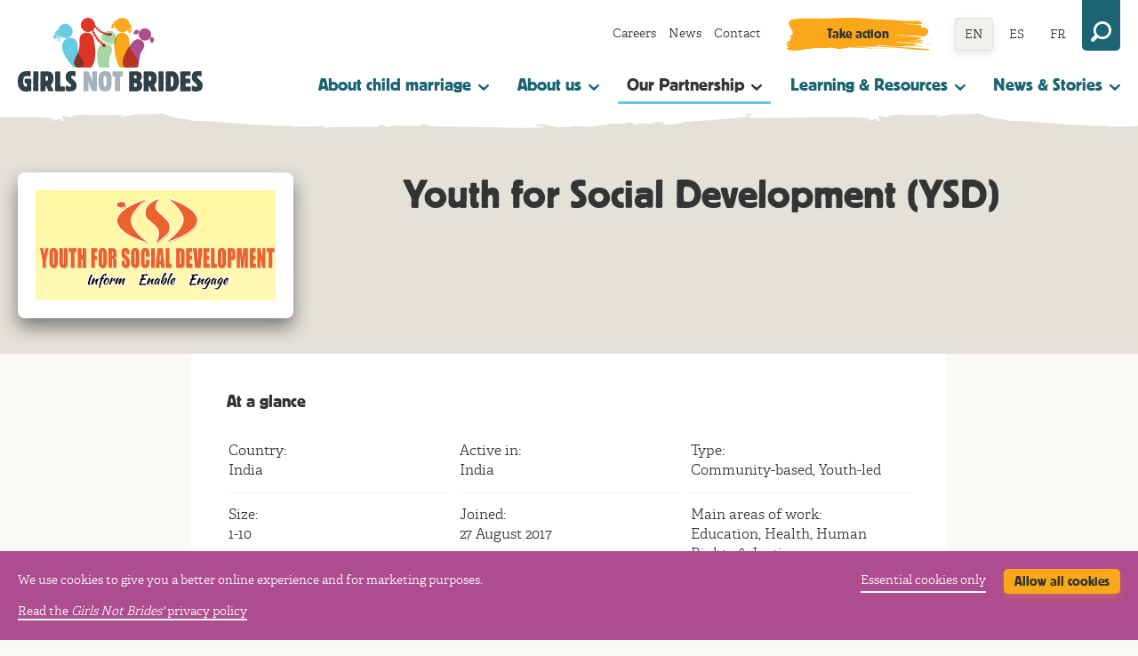

--- FILE ---
content_type: text/html; charset=utf-8
request_url: https://www.girlsnotbrides.org/our-partnership/member-directory/youth-for-social-development-ysd/
body_size: 8619
content:


<!doctype html>
<!--[if lt IE 9 ]> <html lang="en-GB" class="no-js lt-ie9"> <![endif]-->
<!--[if IE 9 ]> <html lang="en-GB" class="no-js ie9"> <![endif]-->
<!--[if (gt IE 9)|!(IE)]><!--> <html lang="en" class="no-js"> <!--<![endif]-->
    <head>
    	<meta charset="utf-8">
        <meta http-equiv="X-UA-Compatible" content="IE=edge,chrome=1">
    	<meta name="viewport" content="width=device-width, initial-scale=1">
        <title>Youth for Social Development (YSD) - Girls Not Brides</title>
        
        
        	

<link href="/assets/css/style.1b028eddb9f1.css" rel="stylesheet">
<script>
/*! modernizr 3.6.0 (Custom Build) | MIT *
 * https://modernizr.com/download/?-cssvhunit-svg-setclasses-shiv !*/
!function(e,t,n){function r(e,t){return typeof e===t}function a(){var e,t,n,a,o,i,s;for(var l in f)if(f.hasOwnProperty(l)){if(e=[],t=f[l],t.name&&(e.push(t.name.toLowerCase()),t.options&&t.options.aliases&&t.options.aliases.length))for(n=0;n<t.options.aliases.length;n++)e.push(t.options.aliases[n].toLowerCase());for(a=r(t.fn,"function")?t.fn():t.fn,o=0;o<e.length;o++)i=e[o],s=i.split("."),1===s.length?Modernizr[s[0]]=a:(!Modernizr[s[0]]||Modernizr[s[0]]instanceof Boolean||(Modernizr[s[0]]=new Boolean(Modernizr[s[0]])),Modernizr[s[0]][s[1]]=a),d.push((a?"":"no-")+s.join("-"))}}function o(e){var t=h.className,n=Modernizr._config.classPrefix||"";if(p&&(t=t.baseVal),Modernizr._config.enableJSClass){var r=new RegExp("(^|\\s)"+n+"no-js(\\s|$)");t=t.replace(r,"$1"+n+"js$2")}Modernizr._config.enableClasses&&(t+=" "+n+e.join(" "+n),p?h.className.baseVal=t:h.className=t)}function i(t,n,r){var a;if("getComputedStyle"in e){a=getComputedStyle.call(e,t,n);var o=e.console;if(null!==a)r&&(a=a.getPropertyValue(r));else if(o){var i=o.error?"error":"log";o[i].call(o,"getComputedStyle returning null, its possible modernizr test results are inaccurate")}}else a=!n&&t.currentStyle&&t.currentStyle[r];return a}function s(e,t){return e-1===t||e===t||e+1===t}function l(){return"function"!=typeof t.createElement?t.createElement(arguments[0]):p?t.createElementNS.call(t,"http://www.w3.org/2000/svg",arguments[0]):t.createElement.apply(t,arguments)}function c(){var e=t.body;return e||(e=l(p?"svg":"body"),e.fake=!0),e}function u(e,n,r,a){var o,i,s,u,d="modernizr",f=l("div"),m=c();if(parseInt(r,10))for(;r--;)s=l("div"),s.id=a?a[r]:d+(r+1),f.appendChild(s);return o=l("style"),o.type="text/css",o.id="s"+d,(m.fake?m:f).appendChild(o),m.appendChild(f),o.styleSheet?o.styleSheet.cssText=e:o.appendChild(t.createTextNode(e)),f.id=d,m.fake&&(m.style.background="",m.style.overflow="hidden",u=h.style.overflow,h.style.overflow="hidden",h.appendChild(m)),i=n(f,e),m.fake?(m.parentNode.removeChild(m),h.style.overflow=u,h.offsetHeight):f.parentNode.removeChild(f),!!i}var d=[],f=[],m={_version:"3.6.0",_config:{classPrefix:"",enableClasses:!0,enableJSClass:!0,usePrefixes:!0},_q:[],on:function(e,t){var n=this;setTimeout(function(){t(n[e])},0)},addTest:function(e,t,n){f.push({name:e,fn:t,options:n})},addAsyncTest:function(e){f.push({name:null,fn:e})}},Modernizr=function(){};Modernizr.prototype=m,Modernizr=new Modernizr,Modernizr.addTest("svg",!!t.createElementNS&&!!t.createElementNS("http://www.w3.org/2000/svg","svg").createSVGRect);var h=t.documentElement,p="svg"===h.nodeName.toLowerCase();p||!function(e,t){function n(e,t){var n=e.createElement("p"),r=e.getElementsByTagName("head")[0]||e.documentElement;return n.innerHTML="x<style>"+t+"</style>",r.insertBefore(n.lastChild,r.firstChild)}function r(){var e=E.elements;return"string"==typeof e?e.split(" "):e}function a(e,t){var n=E.elements;"string"!=typeof n&&(n=n.join(" ")),"string"!=typeof e&&(e=e.join(" ")),E.elements=n+" "+e,c(t)}function o(e){var t=y[e[g]];return t||(t={},v++,e[g]=v,y[v]=t),t}function i(e,n,r){if(n||(n=t),d)return n.createElement(e);r||(r=o(n));var a;return a=r.cache[e]?r.cache[e].cloneNode():p.test(e)?(r.cache[e]=r.createElem(e)).cloneNode():r.createElem(e),!a.canHaveChildren||h.test(e)||a.tagUrn?a:r.frag.appendChild(a)}function s(e,n){if(e||(e=t),d)return e.createDocumentFragment();n=n||o(e);for(var a=n.frag.cloneNode(),i=0,s=r(),l=s.length;l>i;i++)a.createElement(s[i]);return a}function l(e,t){t.cache||(t.cache={},t.createElem=e.createElement,t.createFrag=e.createDocumentFragment,t.frag=t.createFrag()),e.createElement=function(n){return E.shivMethods?i(n,e,t):t.createElem(n)},e.createDocumentFragment=Function("h,f","return function(){var n=f.cloneNode(),c=n.createElement;h.shivMethods&&("+r().join().replace(/[\w\-:]+/g,function(e){return t.createElem(e),t.frag.createElement(e),'c("'+e+'")'})+");return n}")(E,t.frag)}function c(e){e||(e=t);var r=o(e);return!E.shivCSS||u||r.hasCSS||(r.hasCSS=!!n(e,"article,aside,dialog,figcaption,figure,footer,header,hgroup,main,nav,section{display:block}mark{background:#FF0;color:#000}template{display:none}")),d||l(e,r),e}var u,d,f="3.7.3",m=e.html5||{},h=/^<|^(?:button|map|select|textarea|object|iframe|option|optgroup)$/i,p=/^(?:a|b|code|div|fieldset|h1|h2|h3|h4|h5|h6|i|label|li|ol|p|q|span|strong|style|table|tbody|td|th|tr|ul)$/i,g="_html5shiv",v=0,y={};!function(){try{var e=t.createElement("a");e.innerHTML="<xyz></xyz>",u="hidden"in e,d=1==e.childNodes.length||function(){t.createElement("a");var e=t.createDocumentFragment();return"undefined"==typeof e.cloneNode||"undefined"==typeof e.createDocumentFragment||"undefined"==typeof e.createElement}()}catch(n){u=!0,d=!0}}();var E={elements:m.elements||"abbr article aside audio bdi canvas data datalist details dialog figcaption figure footer header hgroup main mark meter nav output picture progress section summary template time video",version:f,shivCSS:m.shivCSS!==!1,supportsUnknownElements:d,shivMethods:m.shivMethods!==!1,type:"default",shivDocument:c,createElement:i,createDocumentFragment:s,addElements:a};e.html5=E,c(t),"object"==typeof module&&module.exports&&(module.exports=E)}("undefined"!=typeof e?e:this,t);var g=m.testStyles=u;g("#modernizr { height: 50vh; }",function(t){var n=parseInt(e.innerHeight/2,10),r=parseInt(i(t,null,"height"),10);Modernizr.addTest("cssvhunit",s(r,n))}),a(),o(d),delete m.addTest,delete m.addAsyncTest;for(var v=0;v<Modernizr._q.length;v++)Modernizr._q[v]();e.Modernizr=Modernizr}(window,document);
</script>


<link rel="apple-touch-icon" sizes="180x180" href="/assets/favicons/apple-touch-icon.04d27427e918.png">
<link rel="icon" type="image/png" sizes="32x32" href="/assets/favicons/favicon-32x32.284b10f4f191.png">
<link rel="icon" type="image/png" sizes="16x16" href="/assets/favicons/favicon-16x16.ec9353f21ae0.png">
<link rel="manifest" href="/assets/favicons/site.8d0d12263c3a.webmanifest">
<link rel="mask-icon" href="/assets/favicons/safari-pinned-tab.316e0c1c5374.svg" color="#333">
<meta name="msapplication-TileColor" content="#333">
<meta name="theme-color" content="#333">


        
        
    
        
            
        
    

    

    
        
            
        
    

    
        
            
        
    

    
        
            
        
    

    
        
            
                <!-- Google Search Console verification -->
<meta name="google-site-verification" content="pWC3wOftAd2CM6gGLC82CecShmE5ZIQv5e1JT0iln7k" />
<!-- End Google Search Console verification -->
            
        
    


        
    
        <meta name="twitter:card" content="summary_large_image">
        <meta name="twitter:title" content="Youth for Social Development (YSD)">
        <meta name="twitter:description" content="Youth for Social Development (YSD)">
        
            <meta name="twitter:image" content="https://www.girlsnotbrides.org/assets/img/social-image.jpg">
        
    

    
        <meta property="og:url" content="https://www.girlsnotbrides.org/our-partnership/member-directory/youth-for-social-development-ysd/" />
        <meta property="og:title" content="Youth for Social Development (YSD)" />
        <meta property="og:description" content="Youth for Social Development (YSD)" />
        <meta property="og:site_name" content="Girls Not Brides" />
        <meta property="og:locale" content="en">
        
            <meta property="og:image" content="https://www.girlsnotbrides.org/assets/img/social-image.jpg" />
            
                <meta property="og:image:width" content="800" />
                <meta property="og:image:height" content="450" />
            
            <meta property="og:image:secure_url" content="https://www.girlsnotbrides.org/assets/img/social-image.jpg">
        
    

    
        <meta itemprop="url" content="https://www.girlsnotbrides.org/our-partnership/member-directory/youth-for-social-development-ysd/"/>
        <meta itemprop="name" content="Youth for Social Development (YSD)">
        <meta itemprop="description" content="Youth for Social Development (YSD)" />
        
            <meta itemprop="image" content="https://www.girlsnotbrides.org/assets/img/social-image.jpg" />
        

        <meta name="description" content="Youth for Social Development (YSD)">
    

    </head>
    <body class="body">
        

        
    

    
        
            
        
    

    

    

    

    



        <div class="ui-canvas" id="content-top">
            <a href="#pagecontent" class="skiplink" data-js="skiplink">Skip to main content</a>
    		
    			






<div class="header-search" id="header-search">
    <div class="row row--narrow">
    <form action="https://www.girlsnotbrides.org/search/" role="search" method="get">
        <label for="header-search-input" class="header-search__label">Site search</label>
        <input value="" id="header-search-input" type="text" placeholder="Search..." name="s" aria-label="Search the site" />
        <button class="button" type="submit">Search</button>
    </form>
</div>

</div>
<header class="header">
    <div class="row">
        

<nav class="navigation-secondary">

    <ul class="navigation-secondary__items">
        
            
                <li class="navigation-secondary__item ">
                    <a href="https://www.girlsnotbrides.org/about-us/jobs/">Careers</a>
                </li>
            
        
            
                <li class="navigation-secondary__item ">
                    <a href="https://www.girlsnotbrides.org/articles/news/">News</a>
                </li>
            
        
            
                <li class="navigation-secondary__item ">
                    <a href="https://www.girlsnotbrides.org/contact-us/">Contact</a>
                </li>
            
        
    </ul>
    
        <a href="https://www.girlsnotbrides.org/take-action/" class="button button--brush">Take action</a>
    

    



<ul class="navigation-languages">
    
        
        
            <li class="navigation-languages__item navigation-languages__item--current" data-lang-code="en">
                <a href="https://www.girlsnotbrides.org/our-partnership/member-directory/youth-for-social-development-ysd/">EN</a>
            </li>
        
    
        
        
            <li class="navigation-languages__item " data-lang-code="es">
                <a href="https://www.girlsnotbrides.es/nuestra-membresia/directorio-de-membresia/youth-for-social-development-ysd/">ES</a>
            </li>
        
    
        
        
            <li class="navigation-languages__item " data-lang-code="fr">
                <a href="https://www.fillespasepouses.org/notre-partenariat/annuaire-des-membres/youth-for-social-development-ysd/">FR</a>
            </li>
        
    
</ul>

    <button class="header-search-toggle" id="header-search-toggle">
        <svg class="icon-search-svg">
            <use xlink:href="/assets/icons/renders/sprite.d86b4dfb38fe.svg#search"></use>
        </svg>
    </button>
</nav>

        <a href="/" rel="home" class="header__logo">Girls Not Brides</a>
        

<button class="navigation-primary-toggle" id="navigation-primary-toggle"><span></span></button>

<nav class="navigation-primary" id="navigation-primary">
    <ul class="navigation-primary__items" id="navigation-primary__items">
        
            <li class="navigation-primary__item ">
                <a class="navigation-primary__item-link js-subnavigation-trigger" aria-expanded="false" data-target="subnav-about-child-marriage" href="/about-child-marriage/">
                    About child marriage
                    <svg class="navigation-primary__item-link__icon" xmlns="http://www.w3.org/2000/svg" viewBox="0 0 9 9" enable-background="new 0 0 9 9"><path d="M4 8.7c.3.3.8.3 1.1 0l3.6-3.6c.9-.8-.4-2.1-1.2-1.2l-1.6 1.5c-.2.2-.8.9-1.4.9-.6 0-1.2-.8-1.3-.9l-1.7-1.5c-.8-.9-2.1.4-1.2 1.2l3.7 3.6z"/></svg>
                </a>
                
                    <ul class="subnavigation__nav" id="subnav-about-child-marriage--mobile">
                        <li class="subnavigation__nav-item"><a href="/about-child-marriage/">About child marriage</a></li>
                        
                            <li class="subnavigation__nav-item"><a href="/about-child-marriage/why-child-marriage-happens/">Why it happens</a></li>
                        
                            <li class="subnavigation__nav-item"><a href="/about-child-marriage/where-child-marriage-happens/">Where it happens</a></li>
                        
                            <li class="subnavigation__nav-item"><a href="/about-child-marriage/how-to-end-child-marriage/">How to end it</a></li>
                        
                            <li class="subnavigation__nav-item"><a href="/about-child-marriage/law-and-child-marriage/">The law and child marriage</a></li>
                        
                    </ul>
                
            </li>
        
            <li class="navigation-primary__item ">
                <a class="navigation-primary__item-link js-subnavigation-trigger" aria-expanded="false" data-target="subnav-about-us" href="/about-us/">
                    About us
                    <svg class="navigation-primary__item-link__icon" xmlns="http://www.w3.org/2000/svg" viewBox="0 0 9 9" enable-background="new 0 0 9 9"><path d="M4 8.7c.3.3.8.3 1.1 0l3.6-3.6c.9-.8-.4-2.1-1.2-1.2l-1.6 1.5c-.2.2-.8.9-1.4.9-.6 0-1.2-.8-1.3-.9l-1.7-1.5c-.8-.9-2.1.4-1.2 1.2l3.7 3.6z"/></svg>
                </a>
                
                    <ul class="subnavigation__nav" id="subnav-about-us--mobile">
                        <li class="subnavigation__nav-item"><a href="/about-us/">About us</a></li>
                        
                            <li class="subnavigation__nav-item"><a href="/about-us/how-we-work/">How we work</a></li>
                        
                            <li class="subnavigation__nav-item"><a href="/our-impact/">Our impact</a></li>
                        
                            <li class="subnavigation__nav-item"><a href="/about-us/our-team/">Our team</a></li>
                        
                            <li class="subnavigation__nav-item"><a href="/about-us/our-board-trustees/">Our Board of Trustees</a></li>
                        
                    </ul>
                
            </li>
        
            <li class="navigation-primary__item navigation-primary__item--current">
                <a class="navigation-primary__item-link js-subnavigation-trigger" aria-expanded="false" data-target="subnav-our-partnership" href="/our-partnership/">
                    Our Partnership
                    <svg class="navigation-primary__item-link__icon" xmlns="http://www.w3.org/2000/svg" viewBox="0 0 9 9" enable-background="new 0 0 9 9"><path d="M4 8.7c.3.3.8.3 1.1 0l3.6-3.6c.9-.8-.4-2.1-1.2-1.2l-1.6 1.5c-.2.2-.8.9-1.4.9-.6 0-1.2-.8-1.3-.9l-1.7-1.5c-.8-.9-2.1.4-1.2 1.2l3.7 3.6z"/></svg>
                </a>
                
                    <ul class="subnavigation__nav" id="subnav-our-partnership--mobile">
                        <li class="subnavigation__nav-item"><a href="/our-partnership/">Our Partnership</a></li>
                        
                            <li class="subnavigation__nav-item"><a href="/our-partnership/national-partnerships-coalitions/">National Partnerships &amp; Coalitions</a></li>
                        
                            <li class="subnavigation__nav-item"><a href="/our-partnership/member-directory/">Member directory</a></li>
                        
                            <li class="subnavigation__nav-item"><a href="/our-partnership/become-member/">Become a member</a></li>
                        
                    </ul>
                
            </li>
        
            <li class="navigation-primary__item ">
                <a class="navigation-primary__item-link js-subnavigation-trigger" aria-expanded="false" data-target="subnav-learning-and-resources" href="/learning-resources/">
                    Learning &amp; Resources
                    <svg class="navigation-primary__item-link__icon" xmlns="http://www.w3.org/2000/svg" viewBox="0 0 9 9" enable-background="new 0 0 9 9"><path d="M4 8.7c.3.3.8.3 1.1 0l3.6-3.6c.9-.8-.4-2.1-1.2-1.2l-1.6 1.5c-.2.2-.8.9-1.4.9-.6 0-1.2-.8-1.3-.9l-1.7-1.5c-.8-.9-2.1.4-1.2 1.2l3.7 3.6z"/></svg>
                </a>
                
                    <ul class="subnavigation__nav" id="subnav-learning-and-resources--mobile">
                        <li class="subnavigation__nav-item"><a href="/learning-resources/">Learning and Resources</a></li>
                        
                            <li class="subnavigation__nav-item"><a href="/learning-resources/resource-centre/">Resource centre</a></li>
                        
                            <li class="subnavigation__nav-item"><a href="/learning-resources/child-marriage-atlas/">Child marriage atlas</a></li>
                        
                            <li class="subnavigation__nav-item"><a href="/learning-resources/child-marriage-research-action-network/">The Child Marriage Research to Action Network (The CRANK)</a></li>
                        
                            <li class="subnavigation__nav-item"><a href="/take-action/events/">Events</a></li>
                        
                    </ul>
                
            </li>
        
            <li class="navigation-primary__item ">
                <a class="navigation-primary__item-link js-subnavigation-trigger" aria-expanded="false" data-target="subnav-news-and-stories" href="/articles/">
                    News &amp; Stories
                    <svg class="navigation-primary__item-link__icon" xmlns="http://www.w3.org/2000/svg" viewBox="0 0 9 9" enable-background="new 0 0 9 9"><path d="M4 8.7c.3.3.8.3 1.1 0l3.6-3.6c.9-.8-.4-2.1-1.2-1.2l-1.6 1.5c-.2.2-.8.9-1.4.9-.6 0-1.2-.8-1.3-.9l-1.7-1.5c-.8-.9-2.1.4-1.2 1.2l3.7 3.6z"/></svg>
                </a>
                
                    <ul class="subnavigation__nav" id="subnav-news-and-stories--mobile">
                        <li class="subnavigation__nav-item"><a href="/articles/">News and Stories</a></li>
                        
                            <li class="subnavigation__nav-item"><a href="/articles/news/">News and press releases</a></li>
                        
                            <li class="subnavigation__nav-item"><a href="/articles/stories/">Stories</a></li>
                        
                    </ul>
                
            </li>
        
        
            
                <li class="navigation-primary__item navigation-primary__item--ss-only ">
                    <a href="https://www.girlsnotbrides.org/about-us/jobs/">Careers</a>
                </li>
            
        
            
                <li class="navigation-primary__item navigation-primary__item--ss-only ">
                    <a href="https://www.girlsnotbrides.org/articles/news/">News</a>
                </li>
            
        
            
                <li class="navigation-primary__item navigation-primary__item--ss-only ">
                    <a href="https://www.girlsnotbrides.org/contact-us/">Contact</a>
                </li>
            
        
            
                <li class="navigation-primary__item navigation-primary__item--ss-only ">
                    <a href="https://www.girlsnotbrides.org/take-action/">Take action</a>
                </li>
            
        
        <li class="navigation-primary__item navigation-primary__item--ss-only navigation-primary__item--no-border">
            <span>Languages:</span>
            



<ul class="navigation-languages">
    
        
        
            <li class="navigation-languages__item navigation-languages__item--current" data-lang-code="en">
                <a href="https://www.girlsnotbrides.org/our-partnership/member-directory/youth-for-social-development-ysd/">EN</a>
            </li>
        
    
        
        
            <li class="navigation-languages__item " data-lang-code="es">
                <a href="https://www.girlsnotbrides.es/nuestra-membresia/directorio-de-membresia/youth-for-social-development-ysd/">ES</a>
            </li>
        
    
        
        
            <li class="navigation-languages__item " data-lang-code="fr">
                <a href="https://www.fillespasepouses.org/notre-partenariat/annuaire-des-membres/youth-for-social-development-ysd/">FR</a>
            </li>
        
    
</ul>

        </li>
        <li class="navigation-primary__item navigation-primary__item--ss-only navigation-primary__item--no-border">
            <form action="https://www.girlsnotbrides.org/search/" role="search" method="get">
                <label for="mobile-search-input">Site search</label>
                <input value="" id="mobile-search-input" type="text" placeholder="Search..." name="s" aria-label="Search the site" />
                <button class="button" type="submit">Search</button>
            </form>
        </li>
    </ul>
</nav>

    </div>
    
        <div class="subnavigation" id="subnav-about-child-marriage--desktop">
            <div class="row">
                <div class="subnavigation__card">
                    <h3 class="subnavigation__card-title"><a href="/about-child-marriage/">About child marriage</a></h3>
                    <div class="subnavigation__card-description">
                        <p>Child marriage is a global issue. It is fuelled by gender inequality, poverty, social norms and insecurity, and has devastating consequences all over the world.</p>
                        <p><a href="/about-child-marriage/" class="subnavigation__card-cta">Learn more about child marriage</a></p>
                    </div>
                </div>
                <ul class="subnavigation__nav">
                    
                        <li class="subnavigation__nav-item"><a href="/about-child-marriage/why-child-marriage-happens/">Why it happens</a></li>
                    
                        <li class="subnavigation__nav-item"><a href="/about-child-marriage/where-child-marriage-happens/">Where it happens</a></li>
                    
                        <li class="subnavigation__nav-item"><a href="/about-child-marriage/how-to-end-child-marriage/">How to end it</a></li>
                    
                        <li class="subnavigation__nav-item"><a href="/about-child-marriage/law-and-child-marriage/">The law and child marriage</a></li>
                    
                </ul>
            </div>
        </div>
    
        <div class="subnavigation" id="subnav-about-us--desktop">
            <div class="row">
                <div class="subnavigation__card">
                    <h3 class="subnavigation__card-title"><a href="/about-us/">About us</a></h3>
                    <div class="subnavigation__card-description">
                        <p>Explore our vision and mission to end child marriage, learn about our organisational structure, and discover how we work as a global partnership to drive change and empower girls worldwide.</p>
                        <p><a href="/about-us/" class="subnavigation__card-cta">Find out more about Girls Not Brides secretariat</a></p>
                    </div>
                </div>
                <ul class="subnavigation__nav">
                    
                        <li class="subnavigation__nav-item"><a href="/about-us/how-we-work/">How we work</a></li>
                    
                        <li class="subnavigation__nav-item"><a href="/our-impact/">Our impact</a></li>
                    
                        <li class="subnavigation__nav-item"><a href="/about-us/our-team/">Our team</a></li>
                    
                        <li class="subnavigation__nav-item"><a href="/about-us/our-board-trustees/">Our Board of Trustees</a></li>
                    
                </ul>
            </div>
        </div>
    
        <div class="subnavigation" id="subnav-our-partnership--desktop">
            <div class="row">
                <div class="subnavigation__card">
                    <h3 class="subnavigation__card-title"><a href="/our-partnership/">Our Partnership</a></h3>
                    <div class="subnavigation__card-description">
                        <p><i>Girls Not Brides</i> members are civil society organisations committed to working together to end child marriage and support married girls. Our strength is our diversity.</p>
                        <p><a href="/our-partnership/" class="subnavigation__card-cta">Learn about our global partnership</a></p>
                    </div>
                </div>
                <ul class="subnavigation__nav">
                    
                        <li class="subnavigation__nav-item"><a href="/our-partnership/national-partnerships-coalitions/">National Partnerships &amp; Coalitions</a></li>
                    
                        <li class="subnavigation__nav-item"><a href="/our-partnership/member-directory/">Member directory</a></li>
                    
                        <li class="subnavigation__nav-item"><a href="/our-partnership/become-member/">Become a member</a></li>
                    
                </ul>
            </div>
        </div>
    
        <div class="subnavigation" id="subnav-learning-and-resources--desktop">
            <div class="row">
                <div class="subnavigation__card">
                    <h3 class="subnavigation__card-title"><a href="/learning-resources/">Learning and Resources</a></h3>
                    <div class="subnavigation__card-description">
                        <p>Discover tools, resources and events to learn more about child marriage and related issues, and be successful in your advocacy, youth activism and fundraising.</p>
                        <p><a href="/learning-resources/" class="subnavigation__card-cta">Explore learning and resources on child marriage</a></p>
                    </div>
                </div>
                <ul class="subnavigation__nav">
                    
                        <li class="subnavigation__nav-item"><a href="/learning-resources/resource-centre/">Resource centre</a></li>
                    
                        <li class="subnavigation__nav-item"><a href="/learning-resources/child-marriage-atlas/">Child marriage atlas</a></li>
                    
                        <li class="subnavigation__nav-item"><a href="/learning-resources/child-marriage-research-action-network/">The Child Marriage Research to Action Network (The CRANK)</a></li>
                    
                        <li class="subnavigation__nav-item"><a href="/take-action/events/">Events</a></li>
                    
                </ul>
            </div>
        </div>
    
        <div class="subnavigation" id="subnav-news-and-stories--desktop">
            <div class="row">
                <div class="subnavigation__card">
                    <h3 class="subnavigation__card-title"><a href="/articles/">News and Stories</a></h3>
                    <div class="subnavigation__card-description">
                        <p>Discover the latest news and stories about child marriage, and the work our member organisations and partners in the broader movement are doing to end it.</p>
                        <p><a href="/articles/" class="subnavigation__card-cta">Explore all articles</a></p>
                    </div>
                </div>
                <ul class="subnavigation__nav">
                    
                        <li class="subnavigation__nav-item"><a href="/articles/news/">News and press releases</a></li>
                    
                        <li class="subnavigation__nav-item"><a href="/articles/stories/">Stories</a></li>
                    
                </ul>
            </div>
        </div>
    
</header>

    		
    		<main id="pagecontent" class="pagecontent -nofocus" tabindex="-1">
                <article>
                    
    


<header class="hero hero--logo hero--reverse  " >
    
    <div class="row">
        <div class="hero__main">
            <h1 class="hero__heading">Youth for Social Development (YSD)</h1>
            
        </div>
        
            <aside class="hero__aside">
                <div class="hero__media hero__media--logo">
                    <img alt="Youth-for-Social-Development-Logo.png" height="auto" sizes="(min-width: 1600px) 15%, (min-width: 1110px) 20%, (min-width: 900px) 15%, (min-width: 600px) 40%, (min-width: 300px) 60%" src="https://media.girlsnotbrides.org/images/Youth-for-Social-Development-Logo.width-135.png" srcset="https://media.girlsnotbrides.org/images/Youth-for-Social-Development-Logo.width-180.png 180w,https://media.girlsnotbrides.org/images/Youth-for-Social-Development-Logo.width-360.png 360w,https://media.girlsnotbrides.org/images/Youth-for-Social-Development-Logo.width-240.png 240w,https://media.girlsnotbrides.org/images/Youth-for-Social-Development-Logo.width-480.png 480w,https://media.girlsnotbrides.org/images/Youth-for-Social-Development-Logo.width-135.png 135w,https://media.girlsnotbrides.org/images/Youth-for-Social-Development-Logo.width-270.png 270w" width="auto">
                </div>
            </aside>
        
    </div>
</header>


                    



                    

                    
    

<div class="contact">
    <h3 class="contact__heading">At a glance</h3>
    <ul class="byline__list">
        
            <li>
                
                <span class="aside__list__heading">Country:</span>
<p>India</p>

            </li>
        
        
            <li>
                
                

<span class="aside__list__heading">Active in:</span>

      <p>
      
            <span>India</span>
      
      </p>


            </li>
        
        
            <li>
                
                

<span class="aside__list__heading">Type:</span>

      <p>
      
            <span>Community-based,</span>
      
            <span>Youth-led</span>
      
      </p>


            </li>
        
        
            <li>
                
                <span class="aside__list__heading">Size:</span>
<p>1-10</p>

            </li>
        
        
            <li>
                
                <span class="aside__list__heading">Joined:</span>
<p>27 August 2017</p>

            </li>
        
        
            <li>
                
                

<span class="aside__list__heading">Main areas of work:</span>

      <p
         data-js="toggleable-list"
         data-button-class="button--utility-minor"
         data-button-svg="/assets/icons/renders/sprite.d86b4dfb38fe.svg#drop"
         data-button-icon="drop"
         data-show-text="View more"
         data-less-text="View less"
         data-comma-separated="true"
      >
         
               <span >Education,</span>
         
               <span >Health,</span>
         
               <span >Human Rights &amp; Justice,</span>
         
               <span  data-js="toggleable-list--item" >Poverty,</span>
         
               <span  data-js="toggleable-list--item" >Safety &amp; Security,</span>
         
               <span  data-js="toggleable-list--item" >Sustainability</span>
         
      </p>


            </li>
        
    </ul>
</div>
    

<div class="typebase  typebase--article page-member">
    
    
        
            <div class="rich-text">
                

<p>Youth for Social Development (YSD) is a not'for'profit, non-governmental grassroots organisation devoted to improving the lives of the rural and urban poor in Odisha, India. The organisation has been operating since 2006 and focuses specifically on supporting the most vulnerable people, including children, youth and women on issues related to governance, participation, basic services, child and youth development and climate justice.</p>

            </div>
        
    
    

</div>

    


    <div class="contact contact__clear">
        <h3 class="contact__heading">Contact details</h3>
        <ul class="contact__iconlist">
            
                <li><svg class="icon-compass-svg"><use xlink:href="/assets/icons/renders/sprite.d86b4dfb38fe.svg#compass"></use></svg><a href="http://ysdindia.org/">ysdindia.org/</a></li>
            
            
                <li><svg class="icon-twitter-svg"><use xlink:href="/assets/icons/renders/sprite.d86b4dfb38fe.svg#twitter"></use></svg><a href="https://twitter.com/ysdindia">Twitter</a></li>
            
            
                <li><svg class="icon-facebook-svg"><use xlink:href="/assets/icons/renders/sprite.d86b4dfb38fe.svg#facebook"></use></svg><a href="https://www.facebook.com/ysdindia">Facebook</a></li>
            
            
            
        </ul>
    </div>


    




                    
                </article>
    		</main>
    		
    			<footer class="footer">
    

<a href="#content-top" class="footer__trigger"><svg class="icon-drop-svg"><use xlink:href="/assets/icons/renders/sprite.d86b4dfb38fe.svg#drop"></use></svg>Top</a>
<div class="row">
    <article class="footer__main">
        <div class="grid-2up">
            <div class="grid-2up__col">
                <ul class="footer__list">
                    
                        
                            <li><a href="https://www.girlsnotbrides.org/about-child-marriage/">About child marriage</a></li>
                        
                    
                        
                            <li><a href="https://www.girlsnotbrides.org/about-us/">About us</a></li>
                        
                    
                        
                            <li><a href="https://www.girlsnotbrides.org/our-partnership/">Our Partnership</a></li>
                        
                    
                        
                            <li><a href="https://www.girlsnotbrides.org/learning-resources/">Learning &amp; Resources</a></li>
                        
                    
                        
                            <li><a href="https://www.girlsnotbrides.org/articles/">Stories &amp; Impact</a></li>
                        
                    
                    
                        
                            <li><a href="https://www.girlsnotbrides.org/about-us/jobs/">Careers</a></li>
                        
                    
                        
                            <li><a href="https://www.girlsnotbrides.org/articles/news/">News</a></li>
                        
                    
                        
                            <li><a href="https://www.girlsnotbrides.org/contact-us/">Contact</a></li>
                        
                    
                </ul>
            </div>
            <div class="grid-2up__col">
                <ul class="footer__list">
                    
                        <li>
                            <svg class="icon-twitter-svg">
                                <use xlink:href="/assets/icons/renders/sprite.d86b4dfb38fe.svg#twitter"></use>
                            </svg>
                            <a href="https://x.com/girlsnotbrides">Twitter</a>
                        </li>
                    
                        <li>
                            <svg class="icon-linkedin-svg">
                                <use xlink:href="/assets/icons/renders/sprite.d86b4dfb38fe.svg#linkedin"></use>
                            </svg>
                            <a href="https://www.linkedin.com/company/girlsnotbrides/">LinkedIn</a>
                        </li>
                    
                        <li>
                            <svg class="icon-facebook-svg">
                                <use xlink:href="/assets/icons/renders/sprite.d86b4dfb38fe.svg#facebook"></use>
                            </svg>
                            <a href="https://www.facebook.com/GirlsNotBrides">Facebook</a>
                        </li>
                    
                        <li>
                            <svg class="icon-instagram-svg">
                                <use xlink:href="/assets/icons/renders/sprite.d86b4dfb38fe.svg#instagram"></use>
                            </svg>
                            <a href="https://www.instagram.com/girlsnotbrides_/">Instagram</a>
                        </li>
                    
                        <li>
                            <svg class="icon-youtube-svg">
                                <use xlink:href="/assets/icons/renders/sprite.d86b4dfb38fe.svg#youtube"></use>
                            </svg>
                            <a href="https://www.youtube.com/user/girlsnotbrides">Youtube</a>
                        </li>
                    
                </ul>
            </div>
        </div>
        <div class="footer__meta"><p>© Copyright 2002 - 2026 All Rights Reserved. <i>Girls Not Brides</i> is a global partnership of more than 1,400 civil society organisations committed to ending child marriage and enabling girls to fulfil their potential. <a href="https://www.girlsnotbrides.org/about-us/">Find out more about us</a>.</p><p></p><p><i>Girls Not Brides</i> is a company limited by guarantee (Reg. No. 8570751) and a registered charity in England and Wales (Reg. No. 1154230).</p></div>
        <div class="footer__additional">
            <ul class="footer__additional-list">
                
                    <li><a href="https://www.girlsnotbrides.org/terms-conditions/">Terms &amp; Conditions</a></li>
                
                    <li><a href="https://www.girlsnotbrides.org/privacy-policy/">Privacy Policy</a></li>
                
            </ul>
        </div>
    </article>
</div>

    <aside class="footer__aside">
        <h4 class="typeM heading">Sign up to Voices, from Girls Not Brides</h4>
        <div class="typebase"><p>Our monthly newsletter shares all the latest news, updates, opportunities and stories from the <i>Girls Not Brides</i> global partnership – and beyond.</p></div>
        <a href="https://confirmsubscription.com/h/t/42179F070EF168FB" class="button button--reverse">Sign up</a>
    </aside>


</footer>



    <section class="cookies cookies--sticky" data-gdpr-preference="gdpr_preference">
        <div class="row">
            <div class="cookies__wrap">
                <div class="cookies__copy">
                    <p>We use cookies to give you a better online experience and for marketing purposes.</p><p><a href="https://www.girlsnotbrides.org/privacy-policy/">Read the <i>Girls Not Brides&#x27;</i> privacy policy</a></p>
                </div>
                <div class="cookies__actions">
                    <p>
                        <button class="button button--inline" type="button" data-gdpr-value="gdpr_allow">Allow all cookies</button>
                        <button class="cookies__actions--secondary" type="button" data-gdpr-value="gdpr_disallow">Essential cookies only</button>
                    </p>
                </div>
            </div>
        </div>
    </section>



    		
    	</div>

        

<script src="/assets/js/app.bundle.c3a47db4a138.js"></script>


        
        
    

    

    

    

    

    



        

    <script defer src="https://static.cloudflareinsights.com/beacon.min.js/vcd15cbe7772f49c399c6a5babf22c1241717689176015" integrity="sha512-ZpsOmlRQV6y907TI0dKBHq9Md29nnaEIPlkf84rnaERnq6zvWvPUqr2ft8M1aS28oN72PdrCzSjY4U6VaAw1EQ==" data-cf-beacon='{"version":"2024.11.0","token":"c47727649bfe440e8bae99627ca32f09","r":1,"server_timing":{"name":{"cfCacheStatus":true,"cfEdge":true,"cfExtPri":true,"cfL4":true,"cfOrigin":true,"cfSpeedBrain":true},"location_startswith":null}}' crossorigin="anonymous"></script>
<script>(function(){function c(){var b=a.contentDocument||a.contentWindow.document;if(b){var d=b.createElement('script');d.innerHTML="window.__CF$cv$params={r:'9c0e731f3d72c071',t:'MTc2ODkxMDgyNw=='};var a=document.createElement('script');a.src='/cdn-cgi/challenge-platform/scripts/jsd/main.js';document.getElementsByTagName('head')[0].appendChild(a);";b.getElementsByTagName('head')[0].appendChild(d)}}if(document.body){var a=document.createElement('iframe');a.height=1;a.width=1;a.style.position='absolute';a.style.top=0;a.style.left=0;a.style.border='none';a.style.visibility='hidden';document.body.appendChild(a);if('loading'!==document.readyState)c();else if(window.addEventListener)document.addEventListener('DOMContentLoaded',c);else{var e=document.onreadystatechange||function(){};document.onreadystatechange=function(b){e(b);'loading'!==document.readyState&&(document.onreadystatechange=e,c())}}}})();</script></body>
</html>


--- FILE ---
content_type: image/svg+xml
request_url: https://www.girlsnotbrides.org/assets/img/svg/logo.d2a16674b767.svg
body_size: 12965
content:
<svg xmlns="http://www.w3.org/2000/svg" viewBox="0 0 282.71 112.61"><defs><style>.a{fill:#a6b3bc;}.b{fill:#2f4048;}.c{fill:#b13522;}.d{fill:#b5961d;}.e{fill:#a33222;}.f{fill:#853329;}.g{fill:#faa819;}.h{fill:#66cbe1;}.i{fill:#ae4c90;}.j{fill:#dd3626;}.k{fill:#a7d6a6;}</style></defs><path class="a" d="M121.13,84.55c0,.32,0,.61,0,.89s0,.53,0,.77,0,.54,0,.87c0,.49,0,1,0,1.66s0,1.21,0,1.76v1.78l0,2.23v1.28l-.09,2.14.18,4.92-.09,1.46c0,.33-.06.67-.07,1s0,.64-.07.91,0,.66,0,1v1.28a5.33,5.33,0,0,0,0,.64c0,.39.05.75.07,1.07s0,.51,0,.57a1.7,1.7,0,0,1-.29,1.11,1.37,1.37,0,0,1-1.07.35h-.28l-1-.09-.91,0-.95-.09c-.13,0-.55,0-1.28.14a3.62,3.62,0,0,0-.46,0l-.36,0a1.7,1.7,0,0,1-.91-.18,1.67,1.67,0,0,1-.5-.82,9.56,9.56,0,0,0-.3-.91c-.08-.19-.14-.34-.18-.46l-.16-.39c-.06-.13-.15-.34-.28-.61l-.41-.91c-.12-.31-.21-.52-.27-.64a1.47,1.47,0,0,0-.16-.27.78.78,0,0,1-.11-.26c0-.1-.09-.29-.19-.57-.18-.54-.31-.92-.38-1.14a4,4,0,0,0-.19-.45l-.11-.23-.18-.36-.27-.6-.22-.58a10.83,10.83,0,0,1-.45-1.37c-.06-.21-.47-2.15-.65-2.73l0-.14a.47.47,0,0,0,0-.14c0-.06,0-.38-.09-.52s-.1-.49-.19-.83c-.13-.54-.18-.53-.36-.53s-.12,0-.16.16a.77.77,0,0,0-.07.34s0,.11,0,.23,0,.25.07.41c.09.51.08,1.07.13,1.56s.23,3,.23,3.33l.1,1.95V105a1.53,1.53,0,0,1,0,.27,5.69,5.69,0,0,0,0,.69l-.09,1.91v.78a4.93,4.93,0,0,0,.09.86c0,.3,0,.59.07.84s0,.46,0,.57c0,.85-.52,1.28-1.55,1.28h-.28a1.47,1.47,0,0,1-.36,0q-.6,0-.93,0l-.48,0-3.1.14a.92.92,0,0,1-.89-.37,2,2,0,0,1-.3-1.18c0-.28,0-.58,0-.92s0-.68.06-1c.06-.85.11-1.6.14-2.26s.05-1.18.05-1.57v-1c0-.49,0-1.13-.05-1.92,0-.3,0-.58,0-.82s0-.5,0-.78l.13-3.69,0-3.87,0-3.74V87.9c0-.52,0-1.18,0-2,0-.61,0-1.14,0-1.58s0-.78-.06-1v-.37a1,1,0,0,1,1.13-1.14l.44,0,1,.06a2.57,2.57,0,0,0,.5.05h1.78a4.72,4.72,0,0,0,.73-.05l.63-.06.37,0a1.24,1.24,0,0,1,1,.53,7.16,7.16,0,0,1,.91,2,31.74,31.74,0,0,0,1.42,3.33c.15.3.26.53.32.68l.16.41c0,.12.09.25.13.39s.13.34.25.61a1.48,1.48,0,0,1,.14.32s.32.69.41.95.29.76.35,1,.12.44.2.71.15.7.3,1.25a4.78,4.78,0,0,0,.28,1.1c.12.19.36,1.61.42,1.61s.29-.12.29-.51V96a2,2,0,0,1,0-.36c0-.11,0-.25,0-.49l-.09-3.57.13-2.1c0-.09,0-.25,0-.48s0-.51-.07-.84c0-.12,0-.31,0-.55s0-.53,0-.86c0-.55-.06-1.09-.07-1.62s0-.85,0-.94a2.94,2.94,0,0,1,.43-1.84,1.88,1.88,0,0,1,1.53-.53h.63a4.13,4.13,0,0,0,.5,0h.37l.93.07.44,0,1.87-.14c.76-.06,1.14.34,1.14,1.19v.36C121.16,83.83,121.15,84.23,121.13,84.55Z"/><path class="a" d="M143,104.56a14.22,14.22,0,0,1-.93,3.22,7.53,7.53,0,0,1-3.35,3.57,11.52,11.52,0,0,1-5.59,1.26,9.89,9.89,0,0,1-5.76-1.46,8.17,8.17,0,0,1-3-4.7q-.27-1-.45-2a22.21,22.21,0,0,1-.3-2.26c-.08-.82-.13-1.76-.16-2.82s0-2.29,0-3.69a47.24,47.24,0,0,1,.23-5.11,18.33,18.33,0,0,1,.69-3.47,7.27,7.27,0,0,1,1.52-2.57,11.79,11.79,0,0,1,2.94-2.17,7.18,7.18,0,0,1,2-.79,10.92,10.92,0,0,1,2.37-.21,22.94,22.94,0,0,1,2.53.12,9.19,9.19,0,0,1,1.92.38,6.38,6.38,0,0,1,1.55.76,12,12,0,0,1,1.48,1.2,8.52,8.52,0,0,1,1.25,1.58,7.82,7.82,0,0,1,.85,2,15,15,0,0,1,.45,2.64,31.94,31.94,0,0,1,.09,3.51l0,3.28,0,3.19A25.48,25.48,0,0,1,143,104.56Zm-7.4-3.07a7.59,7.59,0,0,0,0-.78c0-.18,0-.41-.07-.69s0-.65-.06-1.13,0-1.22,0-2.19V96c0-.34,0-.61,0-.82s0-.5,0-.87,0-.93,0-1.41v-1c0-2.19-.71-3.28-2.14-3.28a1.66,1.66,0,0,0-1.62,1,8.74,8.74,0,0,0-.48,3.35v.78c0,.18,0,.38,0,.59s0,.49,0,.82V97.7c0,.09,0,.24,0,.46s0,.51.07.88.08,1,.14,1.76l-.09,1.69a3.06,3.06,0,0,0,.52,2.14,1.84,1.84,0,0,0,1.53.82Q135.61,105.45,135.61,101.49Z"/><path class="a" d="M160.67,88.17c0,.92-.51,1.37-1.55,1.37h-.31a2,2,0,0,1-.41,0H158a1.53,1.53,0,0,0-1.3.5,2.77,2.77,0,0,0-.39,1.68v.46a7.43,7.43,0,0,0,0,.78c0,.54.05,1,.07,1.38s0,.71,0,1v.55c0,.18,0,.4,0,.64-.07.79-.1,1.43-.12,1.91s0,.76,0,.83c0,.24,0,.51,0,.81s0,.67.07,1.1c.09.91.14,1.49.14,1.73l-.14,4.06c0,.33,0,.64,0,.93s0,.6.07.94a16.65,16.65,0,0,1,.14,1.87c0,1.06-.55,1.56-1.64,1.5l-2.37-.09-1.33.07-.66,0-.25,0h-.09a1.94,1.94,0,0,1-1.3-.35,1.5,1.5,0,0,1-.38-1.16,4.55,4.55,0,0,1,0-.48c0-.19,0-.4,0-.61,0-.4.05-.7.07-.91s0-.48,0-.78l-.09-3.64.09-3.65L148.64,96l.14-4.06a3.61,3.61,0,0,0-.3-1.94,1.35,1.35,0,0,0-1.21-.52l-.43,0-.52,0a1,1,0,0,1-.32,0,1.22,1.22,0,0,1-1.1-.36,2.33,2.33,0,0,1-.27-1.46l0-1.92,0-1.91c0-1.4.53-2.08,1.69-2l2.18.09,3.65-.14H153c.33,0,.77,0,1.32,0,.36,0,.68,0,1,0h1.41c.18,0,.45,0,.8,0l1.57,0a2.11,2.11,0,0,1,1.25.29,1.17,1.17,0,0,1,.34,1.08l-.09,2.73v.64a4.72,4.72,0,0,0,0,.64,3.81,3.81,0,0,1,0,.54Z"/><path class="b" d="M190.37,103.82a6.39,6.39,0,0,1,0,.68,2.93,2.93,0,0,1-.09.57,6.9,6.9,0,0,1-.2.72c-.1.27-.22.62-.37,1-.24.64-.46,1.16-.64,1.58a4.39,4.39,0,0,1-.62,1,4.29,4.29,0,0,1-.8.73c-.31.21-.69.46-1.15.73A11.41,11.41,0,0,1,184,112a8.34,8.34,0,0,1-2.4.34h-.78c-.61,0-1.09,0-1.44,0l-.66,0-2.34,0-2.56,0-1.88.09a1.56,1.56,0,0,1-1.83-1.74c0-.15,0-.35,0-.59s0-.51.07-.78.05-.68.07-.92,0-.49,0-.73c0-.06,0-.33,0-.81s0-1.06-.11-1.76c0-.24,0-.54,0-.89s0-.77,0-1.26v-.82l0-.78v-.78l.23-5.45c0-.12,0-.42,0-.89s0-1.09-.11-1.86a3.58,3.58,0,0,1-.05-.59v-.37l.18-3.94s0-.25,0-.57,0-.74-.07-1.26a5.49,5.49,0,0,1,0-.68V84.4c0-1.71.7-2.56,2.1-2.56h.37a6.58,6.58,0,0,1,.68,0,2.46,2.46,0,0,0,.37,0h.83c.18,0,.39,0,.64,0,.49,0,.88,0,1.19,0h.73l2.65,0,2.48,0a7,7,0,0,1,5.35,2,4.82,4.82,0,0,1,.87,1.1,6.91,6.91,0,0,1,.55,1.42,15.48,15.48,0,0,1,.37,1.57c.12.63.2,1,.23,1.26a6.83,6.83,0,0,1-2.43,6.19l-.59.48a.27.27,0,0,0-.14.2.28.28,0,0,0,.09.19,8.81,8.81,0,0,0,.73.54Q190.37,98.92,190.37,103.82Zm-8.15-1a3.17,3.17,0,0,0-.78-2.23,2.63,2.63,0,0,0-2-.85,1.56,1.56,0,0,0-1.78,1.33q0,.24,0,.21a3.28,3.28,0,0,0,0,.57v1.19a2.64,2.64,0,0,1,0,.28,1,1,0,0,0,0,.23v.23c-.09,1.31.58,2,2,2a2.46,2.46,0,0,0,1.93-.83A3.08,3.08,0,0,0,182.22,102.86Zm-.32-12.6c0-1.64-.92-2.47-2.75-2.47a1.44,1.44,0,0,0-1.6,1.65v.73a3.31,3.31,0,0,0,.43,2,1.82,1.82,0,0,0,1.54.57,2.29,2.29,0,0,0,1.74-.67A2.44,2.44,0,0,0,181.9,90.26Z"/><path class="b" d="M212.62,111.42c0,.61-.48.91-1.42.91h-.32a3.32,3.32,0,0,1-.41,0l-1-.07c-.28,0-.48,0-.6,0h-.6c-.21,0-.49,0-.82,0l-1,.07c-.36,0-.61,0-.76,0a1.52,1.52,0,0,1-1-.25,4,4,0,0,1-.68-1.3c-.16-.4-.33-.83-.53-1.29s-.42-.9-.66-1.33c-.16-.27-.26-.46-.32-.57a2.38,2.38,0,0,1-.14-.27,1.87,1.87,0,0,0-.12-.25c0-.09-.11-.26-.2-.51a9.85,9.85,0,0,0-.76-1.64c-.2-.31-.41-.46-.62-.46-.39,0-.59.38-.59,1.14v.55a3.39,3.39,0,0,0,0,.55c0,.34.05.61.05.83v.32l-.14,1.83a3.07,3.07,0,0,0,0,.32c0,.15,0,.35.06.59a3.92,3.92,0,0,1,.07.41,2.12,2.12,0,0,1,0,.33c0,.73-.39,1.09-1.15,1.09a2.28,2.28,0,0,1-.32,0l-.46,0-.84-.07c-.26,0-.5,0-.71,0s-.5,0-.76,0l-.89.07a5.33,5.33,0,0,1-.64,0H194a1.46,1.46,0,0,1-1.65-1.64c0-.06,0-.19,0-.4s0-.69.11-1.48c0-.43.06-.83.07-1.22s0-.75,0-1.12,0-.7,0-1.28,0-1.26-.11-2.06c0-.55-.06-1-.07-1.33s0-.62,0-.87l.19-6.22-.09-4.54c0-.27,0-.67,0-1.19s.05-1.17.05-2V85.46a2.67,2.67,0,0,0-.05-.51,5.1,5.1,0,0,1,0-.64v-.46a1.91,1.91,0,0,1,.64-1.55,2.58,2.58,0,0,1,1.92-.46l3.3.14.94,0c.47,0,1.07-.07,1.8-.14.34,0,.63,0,.87,0h.78a12.17,12.17,0,0,1,1.88.14c.64.09,1.25.2,1.83.34a11.38,11.38,0,0,1,1.58.48,3.81,3.81,0,0,1,1.08.59c.43.34.77.65,1,.92a5.44,5.44,0,0,1,.71.89,8.32,8.32,0,0,1,.57,1.12q.27.64.6,1.56c.06.18.11.35.16.51a4.51,4.51,0,0,1,.11.59c0,.24.06.57.09,1s.08,1,.14,1.72c0,.52.05.92.07,1.19a5.91,5.91,0,0,0,0,.62c0,.14,0,.24,0,.3v.18a11,11,0,0,1-.42,2.84,13.11,13.11,0,0,1-1.14,2.93,4.37,4.37,0,0,1-.37.69,2.8,2.8,0,0,1-.41.5c-.15.15-.34.33-.57.53s-.53.43-.89.71-.32.28-.32.41a3,3,0,0,0,.32.89c.21.47.5,1.05.87,1.72l.41.69a2.65,2.65,0,0,1,.23.48l.23.59c.09.23.23.56.41,1a4.72,4.72,0,0,0,.34.73l.62,1.1A3.86,3.86,0,0,1,212.62,111.42ZM204.1,91.68a2.74,2.74,0,0,0-.68-1.87,2.13,2.13,0,0,0-1.65-.78c-1.1,0-1.65.81-1.65,2.42v.32a2.44,2.44,0,0,1-.05.53,8.08,8.08,0,0,0,0,1.12V94q0,2.25,1.92,2.25a2.09,2.09,0,0,0,1.33-.44,1.67,1.67,0,0,0,.64-1.12c0-.15.05-.34.07-.55s0-.47,0-.78.05-.79.07-1.1S204.1,91.74,204.1,91.68Z"/><path class="b" d="M223.06,83.17c0,.15,0,.39,0,.73s0,.71-.07,1.14a6.79,6.79,0,0,0,0,1.13,13.09,13.09,0,0,1,0,1.94l0,1v5.55l-.13,4.71a9.74,9.74,0,0,0,0,1.19c0,.37,0,.73.07,1.1,0,.67.05,1.22.05,1.64v.88a3.43,3.43,0,0,1,0,.48c0,.13,0,.31-.06.53a5.81,5.81,0,0,0-.07.86c0,.37,0,.87,0,1.52v1.14a4.54,4.54,0,0,0,.05.6,16.34,16.34,0,0,1,.14,1.73q0,1.38-1.56,1.38h-.09l-.66-.07-1.12-.07a2.76,2.76,0,0,1-.51.05c-.15,0-.34,0-.55,0s-.44,0-.69,0a1.64,1.64,0,0,1-.41,0h-.37a2.5,2.5,0,0,1-1.55-.35,1.56,1.56,0,0,1-.41-1.25v-2.25a2.77,2.77,0,0,1,0-.37c0-.15,0-.37,0-.66s0-.76.08-1.4c0-.3,0-.64,0-1v-2.38c0-.31,0-.56,0-.76s0-.41-.07-.64a6.53,6.53,0,0,1-.05-.84V99.06l.1-3.49L215,93.38c0-.22,0-.53,0-.94s0-.92.07-1.54c0-.24,0-.45,0-.61a4.58,4.58,0,0,0,0-.53c0-.21,0-.48,0-.8s0-.76.07-1.31c0-.88,0-1.46,0-1.73v-.46c0-.61-.06-1.06-.09-1.33a5.83,5.83,0,0,1,0-.6V83.3a1.37,1.37,0,0,1,1.55-1.55h.51a6.21,6.21,0,0,1,.68,0,6.46,6.46,0,0,0,.78.07l.78,0H220a2.49,2.49,0,0,0,.46,0l.91,0,.51,0C222.66,81.79,223.06,82.25,223.06,83.17Z"/><path class="b" d="M246.32,98.18a16.85,16.85,0,0,1-1,5.61,17.6,17.6,0,0,1-2.7,5,8.4,8.4,0,0,1-7,3.48h-1.1c-.33,0-.72,0-1.14-.05s-.61,0-.83,0h-.64c-.15,0-.41,0-.78,0l-1.28.07-.85.06-.61,0a2.86,2.86,0,0,1-1.79-.43,2.11,2.11,0,0,1-.5-1.63c0-.06,0-.27,0-.62s0-.67,0-.94v-.27c0-.16,0-.46,0-.92s.07-1.2.14-2.24t0-1c0-.61-.05-1.36-.11-2.25a7.85,7.85,0,0,1,0-.87v-.87c0-.33,0-.63,0-.89s0-.54,0-.85c0-.7.05-1.28.05-1.74v-.78l-.1-4.25c0-.19,0-.41,0-.67s0-.48,0-.66l.09-1.92.05-1V86.28a7.27,7.27,0,0,0-.05-.78,4.06,4.06,0,0,1-.09-.73v-.6c0-1.58.66-2.38,2-2.38h.5c.15,0,.37,0,.64,0a6.13,6.13,0,0,0,.74,0h1.74l1,0h1l1,0h.69a16.2,16.2,0,0,1,2.38.16,8,8,0,0,1,1.88.53,6,6,0,0,1,1.63,1,17.58,17.58,0,0,1,1.58,1.62,25.79,25.79,0,0,1,1.57,2.07,5.25,5.25,0,0,1,.71,1.6c.16.58.31,1.26.46,2s.28,1.59.39,2.45.19,1.71.25,2.56S246.32,97.48,246.32,98.18Zm-8.2-1c0-.43,0-1-.12-1.85s-.16-1.57-.25-2.27c-.36-2.62-1.22-3.94-2.56-3.94-1,0-1.51.81-1.51,2.43a.29.29,0,0,0,0,.09.42.42,0,0,1,0,.19c0,.09,0,.26,0,.5s0,.63,0,1.14v3.76a3.25,3.25,0,0,1,0,.39,1.15,1.15,0,0,0,0,.3c0,.33,0,.62,0,.87v.41l.14,1.55,0,2.8a2.06,2.06,0,0,0,.41,1.3,1.3,1.3,0,0,0,1.06.53,1.8,1.8,0,0,0,1.28-.55,3.2,3.2,0,0,0,.78-1.46,3.54,3.54,0,0,0,.15-.81c.05-.38.15-1,.3-1.9s.22-1.59.28-2.22S238.12,97.44,238.12,97.22Z"/><path class="b" d="M264.72,108.85l0,1.65a1.56,1.56,0,0,1-.53,1.45,3.72,3.72,0,0,1-1.95.38h-2.51l-.69,0h-3.48a4.11,4.11,0,0,0-.53,0,3,3,0,0,1-.43,0h-2.8l-1,0-.5,0c-1.28,0-1.91-.61-1.88-1.83l.09-2.11,0-2.93.09-2.65-.09-2.94,0-2.47-.13-4,.09-4.21V87.88c0-.39,0-.91-.09-1.55,0-.43-.05-.84-.05-1.24v-1A2.38,2.38,0,0,1,249,82.3a2.68,2.68,0,0,1,1.9-.55h.42a2.17,2.17,0,0,1,.41,0c.45.07.83.1,1.12.12l.48,0,2.79-.14,2.61.14,1,0,1.42-.07.69,0,.27,0h.27a2.35,2.35,0,0,1,1.47.34,1.29,1.29,0,0,1,.37,1.12l-.14,2.11,0,1.55a2,2,0,0,1-.27,1.26,1,1,0,0,1-.82.49h-.28l-.32,0c-.09,0-.15,0-.16,0a.25.25,0,0,1-.12,0,3.53,3.53,0,0,0-.38,0c-.2,0-.51,0-.94,0h-.46a1.65,1.65,0,0,1-.43,0,6,6,0,0,0-1,0h-.24a3.29,3.29,0,0,0-2,.44,2.17,2.17,0,0,0-.52,1.71,3.3,3.3,0,0,0,.41,1.81,1.17,1.17,0,0,0,1.19.53l1.24-.09,1.74.09h.32a5.18,5.18,0,0,0,.59-.05,1.39,1.39,0,0,1,.32,0h.28c1.1,0,1.65.47,1.65,1.42v.27a1.57,1.57,0,0,1,0,.37,6.58,6.58,0,0,0-.05.68v.46l.1,2.2c.06,1.16-.48,1.71-1.61,1.65l-3.75-.14a4.85,4.85,0,0,0-1.12.11,1.15,1.15,0,0,0-.69.51,2.42,2.42,0,0,0-.32,1.07c0,.46-.07,1.07-.07,1.84a1.37,1.37,0,0,0,.53,1.25,4.17,4.17,0,0,0,1.94.4h.28a2.25,2.25,0,0,1,.34,0l.55.06,1,.14h.73a1.87,1.87,0,0,0,.37,0l.62-.07a4,4,0,0,1,.48,0,1.61,1.61,0,0,1,1.14.48,1.37,1.37,0,0,1,.46,1.13Z"/><path class="b" d="M282.71,103.68q0,8.92-10.07,8.93a17.32,17.32,0,0,1-5.17-.55c-1-.37-1.56-1-1.56-1.79V110a1.8,1.8,0,0,1,0-.46c0-.36,0-.64,0-.82v-.87l0-2.2c0-1.22.5-1.83,1.6-1.83a2.19,2.19,0,0,1,1,.16,7.16,7.16,0,0,1,1.05.8,2.57,2.57,0,0,0,1.06.46,6,6,0,0,0,1.46.18c1.59,0,2.38-.56,2.38-1.69a2.23,2.23,0,0,0-.41-1.15A8.11,8.11,0,0,0,272.6,101l-.76-.69-.34-.3a2.18,2.18,0,0,1-.28-.25l-.55-.55a1.92,1.92,0,0,0-.25-.23.6.6,0,0,1-.16-.16c-.06-.07-.19-.19-.39-.37s-.53-.46-1-.89A12.37,12.37,0,0,1,267.51,96a6.6,6.6,0,0,1-.87-1.55,8.73,8.73,0,0,1-.46-1.86,18.86,18.86,0,0,1-.13-2.4c0-3.82,1.31-6.41,3.93-7.79a8.08,8.08,0,0,1,2.57-.82,28.64,28.64,0,0,1,4.12-.23c.91,0,1.66,0,2.24.09a5.1,5.1,0,0,1,1.38.3,1.27,1.27,0,0,1,.68.57,2.09,2.09,0,0,1,.19.92l-.05,2.38.05,2c.06,1.17-.46,1.74-1.56,1.74h-.32a1.27,1.27,0,0,1-.3-.06l-.57-.19-1-.3a4.3,4.3,0,0,0-1.19-.13,2.44,2.44,0,0,0-1.51.41,1.38,1.38,0,0,0-.55,1.19,2.77,2.77,0,0,0,.07.69,1.84,1.84,0,0,0,.28.59,3.2,3.2,0,0,0,.66.73l1.19,1.1.46.41.55.51c.18.15.34.3.48.43l.34.35.23.23.55.5.59.55.55.5a7.23,7.23,0,0,1,2,3A11.48,11.48,0,0,1,282.71,103.68Z"/><path class="b" d="M20.72,108.69q0,.86,0,1.23a1.92,1.92,0,0,1,0,.43c0,.05,0,.11-.07.21-.15.7-.74,1.21-1.77,1.55a16.56,16.56,0,0,1-4.7.5c-.91,0-1.7,0-2.37,0A16.79,16.79,0,0,1,10,112.4a10.93,10.93,0,0,1-1.43-.29,8.75,8.75,0,0,1-1.39-.51c-.49-.21-.89-.39-1.19-.54a6.9,6.9,0,0,1-.84-.5,4.57,4.57,0,0,1-.73-.67c-.23-.25-.53-.61-.89-1.07s-.85-1.08-1.17-1.52a10.28,10.28,0,0,1-.79-1.3A9.59,9.59,0,0,1,1,104.7c-.13-.44-.26-.93-.38-1.48-.19-1-.34-2-.46-3.15a28.65,28.65,0,0,1-.18-3v-.63c0-.16,0-.32,0-.48s.05-.38.09-.64.1-.62.16-1.07a3.08,3.08,0,0,1,.07-.37,1.1,1.1,0,0,0,0-.18,2.57,2.57,0,0,1,0-.39c0-.16.06-.45.09-.84A11.52,11.52,0,0,1,2,87.85,12.45,12.45,0,0,1,5.1,84.16a11.49,11.49,0,0,1,2.06-1.34A9.7,9.7,0,0,1,9.53,82a22.71,22.71,0,0,1,3.05-.44c1.15-.09,2.52-.13,4.1-.13a12.64,12.64,0,0,1,1.51.07,2.88,2.88,0,0,1,.91.22.84.84,0,0,1,.43.46,2,2,0,0,1,.12.75l-.1,1.78s0,.17.05.43a9.15,9.15,0,0,1,0,1v.68a4.61,4.61,0,0,1-.39,2.24,1.41,1.41,0,0,1-1.3.64h-.23a.53.53,0,0,1-.2,0,1.87,1.87,0,0,1-.32-.16c-.14-.08-.35-.18-.62-.3a1.23,1.23,0,0,0-.5-.16c-.18,0-.58,0-1.19-.06-.45,0-.79,0-1,0h-.36a4.37,4.37,0,0,0-4.47,2.74c0,.09-.05.14-.07.15A.29.29,0,0,0,9,92s0,.09,0,.18-.06.26-.12.5l-.09.46c-.06.3-.09.47-.09.5L8.57,94c-.15.76-.25,1.32-.3,1.69a13.5,13.5,0,0,0-.07,1.46c0,.72,0,1.33.05,1.79a10.31,10.31,0,0,0,.16,1.33,7.42,7.42,0,0,0,.36,1.27q.25.66.66,1.62a3.91,3.91,0,0,0,1.17,1.66,2.77,2.77,0,0,0,1.71.48,2.33,2.33,0,0,0,1.27-.25,1.09,1.09,0,0,0,.37-1v-.27a1.7,1.7,0,0,0,0-.41v-1a2.37,2.37,0,0,1,0-.42v-.54a1.7,1.7,0,0,0-.43-1.1,1.12,1.12,0,0,0-.94-.45A2.47,2.47,0,0,0,12,100a1,1,0,0,1-.31,0,1.09,1.09,0,0,1-.71-.36,1.1,1.1,0,0,1-.3-.78v-.27a2.49,2.49,0,0,1,0-.46,5.25,5.25,0,0,0,0-.73v-.91c0-1,0-1.72,0-2.07a1.9,1.9,0,0,1,.23-.84,1.69,1.69,0,0,1,.64-.53,1.31,1.31,0,0,1,.81-.2l1.78.13.48,0c.29,0,.65,0,1.07,0h1.83a.33.33,0,0,0,.15,0,1.34,1.34,0,0,1,.26,0l.73-.09c1.27-.06,1.91.61,1.91,2v.37a2.49,2.49,0,0,1,0,.46c0,.33,0,.62,0,.86v.6l0,2.64-.09,2.14c0,.06,0,.24,0,.52s0,.65.06,1.08,0,.62,0,.86v1.69C20.74,107.24,20.73,108.11,20.72,108.69Z"/><path class="b" d="M31.63,83.16c0,.15,0,.39,0,.73s0,.71-.07,1.14a6.64,6.64,0,0,0,0,1.12,14.47,14.47,0,0,1,0,1.93l-.05,1v5.52l-.14,4.69c0,.43,0,.82,0,1.19s0,.72.07,1.09c0,.67.05,1.22.05,1.64V104a3.18,3.18,0,0,1,0,.47c0,.14,0,.32-.07.53a8,8,0,0,0-.06.87q0,.54,0,1.5v1.14a4.27,4.27,0,0,0,.05.59,16.29,16.29,0,0,1,.14,1.74c0,.91-.52,1.36-1.56,1.36h-.09l-.66-.07L28,112.11a2.67,2.67,0,0,1-.5,0l-.55,0c-.21,0-.44,0-.68,0a1.82,1.82,0,0,1-.42,0h-.36a2.51,2.51,0,0,1-1.55-.34,1.57,1.57,0,0,1-.41-1.25v-2.24c0-.09,0-.21,0-.36s0-.37.05-.66,0-.75.07-1.39c0-.31,0-.64,0-1v-2.38c0-.3,0-.55,0-.75s0-.41-.07-.64a6.3,6.3,0,0,1-.05-.84V99l.1-3.47-.05-2.18c0-.22,0-.53,0-.94s0-.92.07-1.53c0-.24,0-.45,0-.61a4.53,4.53,0,0,0,0-.52c0-.22,0-.49,0-.8s0-.76.07-1.3c0-.88.05-1.46.05-1.74v-.45c0-.61-.07-1-.1-1.32a5.83,5.83,0,0,1,0-.6V83.3a1.36,1.36,0,0,1,1.55-1.55h.5a6.21,6.21,0,0,1,.68,0c.25,0,.5.06.78.07s.53,0,.77,0h.55a2.28,2.28,0,0,0,.45,0l.92,0,.5,0C31.24,81.79,31.63,82.25,31.63,83.16Z"/><path class="b" d="M54.84,111.29c0,.6-.48.91-1.42.91H53.1a2.17,2.17,0,0,1-.41,0l-.95-.07-.6,0h-.59c-.21,0-.49,0-.82,0s-.63,0-1,.06l-.75,0a1.53,1.53,0,0,1-1-.25,3.83,3.83,0,0,1-.69-1.3c-.15-.4-.33-.82-.52-1.28a13.54,13.54,0,0,0-.66-1.32c-.16-.27-.26-.46-.32-.57s-.11-.2-.14-.27-.07-.16-.11-.25a4.82,4.82,0,0,1-.21-.51,9.6,9.6,0,0,0-.75-1.64c-.2-.3-.41-.45-.62-.45-.39,0-.59.38-.59,1.14V106a3.31,3.31,0,0,0,0,.55c0,.33,0,.61,0,.82v.32l-.14,1.82a2.86,2.86,0,0,0,0,.32c0,.16,0,.35.07.59a4.22,4.22,0,0,1,.06.42,1.91,1.91,0,0,1,0,.32c0,.72-.38,1.09-1.14,1.09l-.32,0a3.44,3.44,0,0,0-.46,0l-.84-.07-.71,0-.75,0-.89.07a5.27,5.27,0,0,1-.64.05h-.5a1.45,1.45,0,0,1-1.64-1.64c0-.06,0-.19,0-.39s.06-.69.12-1.48c0-.43,0-.83.07-1.21s0-.75,0-1.12,0-.69,0-1.27-.06-1.26-.12-2.05c0-.55,0-1-.07-1.33s0-.62,0-.86l.18-6.2-.09-4.52c0-.27,0-.66.05-1.18s0-1.17,0-2V85.44a2.6,2.6,0,0,0,0-.5,5.58,5.58,0,0,1-.05-.64v-.46a2,2,0,0,1,.64-1.55,2.63,2.63,0,0,1,1.92-.45l3.28.13.93,0,1.8-.14c.34,0,.63,0,.87,0h.77a13.37,13.37,0,0,1,1.87.13,18.37,18.37,0,0,1,1.82.35,11.42,11.42,0,0,1,1.58.47,3.6,3.6,0,0,1,1.07.6,10.59,10.59,0,0,1,1,.91,5,5,0,0,1,.71.89,9.53,9.53,0,0,1,.56,1.11c.19.43.38,1,.6,1.55l.16.51a4.51,4.51,0,0,1,.11.59c0,.24.06.57.09,1s.08,1,.14,1.71c0,.51,0,.91.07,1.18s0,.48,0,.62a2.13,2.13,0,0,1,0,.3v.18a11.23,11.23,0,0,1-.41,2.82,14.06,14.06,0,0,1-1.14,2.92,5.8,5.8,0,0,1-.37.68,3.39,3.39,0,0,1-.41.51c-.15.15-.34.32-.57.52s-.52.43-.89.7c-.21.16-.32.3-.32.42a3.4,3.4,0,0,0,.32.89q.31.7.87,1.71l.41.68a2.09,2.09,0,0,1,.22.48c.07.16.14.36.24.59s.22.55.4,1a4.53,4.53,0,0,0,.35.73c.16.3.37.67.61,1.09A3.86,3.86,0,0,1,54.84,111.29ZM46.36,91.64a2.72,2.72,0,0,0-.69-1.87A2.09,2.09,0,0,0,44,89c-1.09,0-1.64.8-1.64,2.41v.32a2.4,2.4,0,0,1,0,.52,8.08,8.08,0,0,0,0,1.12v.55c0,1.49.64,2.23,1.91,2.23a2.08,2.08,0,0,0,1.33-.43,1.66,1.66,0,0,0,.63-1.12,3.55,3.55,0,0,0,.07-.55c0-.21,0-.47,0-.77s0-.79.06-1.09S46.36,91.7,46.36,91.64Z"/><path class="b" d="M72,107.91v.23a1.67,1.67,0,0,1,0,.25c0,.14,0,.37,0,.71s0,.85,0,1.55a2.17,2.17,0,0,1-.34,1.32,1.76,1.76,0,0,1-1.25.32H70a1.49,1.49,0,0,1-.36-.05l-.89-.07-.39,0-1.41.09H63.59l-2.33,0h-.63a2.32,2.32,0,0,0-.46,0l-.89.07-.48,0c-1.12,0-1.69-.71-1.69-2.14v-.73a7.51,7.51,0,0,1,0-.91c0-.58.06-1,.09-1.43s0-.6,0-.67l0-.68c0-.46,0-.77-.07-1s0-.32,0-.41v-1.87l0-.68v-1.37a7.75,7.75,0,0,1,.1-1.14q0-.59.06-.93t0-.66l-.09-2.51,0-2.19,0-2.91,0-3.52V85c0-.36,0-.6,0-.73a7.49,7.49,0,0,1,0-.82,1.63,1.63,0,0,1,.36-1.18,1.79,1.79,0,0,1,1.28-.37,2.76,2.76,0,0,1,.54.05c.43.06.79.1,1.08.11l.47,0a5.6,5.6,0,0,0,.6,0,5.93,5.93,0,0,0,.73-.11l.7-.07.62,0a1.56,1.56,0,0,1,1,.36,1.25,1.25,0,0,1,.41,1,2.44,2.44,0,0,1,0,.3c0,.13,0,.28,0,.43-.06.64-.11,1.25-.16,1.82s-.07,1.13-.07,1.64a.37.37,0,0,0,0,.23.77.77,0,0,1,.07.32c0,.18,0,.48,0,.89s0,1,0,1.89l-.09,2.83.09,2.14,0,3.15.1,2.45,0,1.19a2.42,2.42,0,0,0,.57,1.76,1.7,1.7,0,0,0,1.53.61l.77,0,1,0,1.41,0a1.38,1.38,0,0,1,1.39.57A6.18,6.18,0,0,1,72,107.91Z"/><path class="b" d="M89.89,103.58q0,8.9-10,8.89a16.88,16.88,0,0,1-5.15-.55c-1-.36-1.55-1-1.55-1.77v-.32a1.75,1.75,0,0,1,0-.46c0-.36,0-.64,0-.82v-.87l0-2.18c0-1.22.5-1.83,1.59-1.83a2.35,2.35,0,0,1,1,.16,6.48,6.48,0,0,1,1,.8,2.59,2.59,0,0,0,1,.46,6,6,0,0,0,1.45.18c1.58,0,2.37-.56,2.37-1.69a2.15,2.15,0,0,0-.41-1.14,8.11,8.11,0,0,0-1.46-1.55l-.75-.68-.34-.3a3.08,3.08,0,0,1-.27-.25c-.09-.09-.28-.27-.55-.55a2.33,2.33,0,0,0-.25-.22.8.8,0,0,1-.16-.16,3,3,0,0,0-.39-.37c-.2-.16-.52-.46-1-.89A12.27,12.27,0,0,1,74.75,96a6.56,6.56,0,0,1-.86-1.55,8.08,8.08,0,0,1-.46-1.85,18.58,18.58,0,0,1-.13-2.39c0-3.8,1.3-6.38,3.92-7.75a7.72,7.72,0,0,1,2.55-.82,28.42,28.42,0,0,1,4.1-.23,22.26,22.26,0,0,1,2.23.09,5.32,5.32,0,0,1,1.37.3,1.3,1.3,0,0,1,.69.57,2,2,0,0,1,.18.91l0,2.37,0,2c.06,1.15-.46,1.73-1.55,1.73h-.32a1,1,0,0,1-.3-.07l-.57-.18-1-.3a4.27,4.27,0,0,0-1.18-.13,2.44,2.44,0,0,0-1.51.41,1.39,1.39,0,0,0-.55,1.18,3.34,3.34,0,0,0,.07.69,2.08,2.08,0,0,0,.28.59,3.68,3.68,0,0,0,.66.73l1.18,1.09.46.41.55.5c.18.16.34.3.47.43l.35.35.22.22.55.51.59.54.55.51a7.24,7.24,0,0,1,2,2.94A11.36,11.36,0,0,1,89.89,103.58Z"/><path class="c" d="M163.14,76.07h17c3.73-2,6.77-9.59,1.32-17.3-5.44-7.1-9-12.21-10.1-16.38-8.26,7.67-10.84,15.41-12.17,24.3C158.6,70.67,159.92,74.19,163.14,76.07Z"/><path class="d" d="M147.23,37.7c0,.83-.06,1.08-.06,1.82q0,.73,0,1.56c5.12,1,11.19-7.25,2.79-13.38h0a19.44,19.44,0,0,0-2.6,8.35C147.3,36.52,147.26,37.08,147.23,37.7Z"/><path class="e" d="M130,24c3.75,5.63,12.5,8.85,14.8,1.13-1.6-6-11.44-2.32-11.65-2.52C131.8,22.41,130.69,22.58,130,24Zm.77.52,0,0h0Z"/><path class="e" d="M134.28,45.14a3.76,3.76,0,0,0,.81-1.77c.48-2.64-.58-3.52-2.34-4a5.66,5.66,0,0,0-4.37,1.16c0,.13-.6,1-.62,1.16C127.45,44.56,132.22,45.28,134.28,45.14Z"/><path class="f" d="M89.84,76.07h8.51c3.16-2.9,5.35-7.91,2.66-12.22-1.89-3-6.8-5.41-8.43-12.22-.91,2.82-3.73,6-5.68,8.86C82.42,68.5,86.25,73.16,89.84,76.07Z"/><path class="g" d="M170.91,12.65l-.12,0a2.73,2.73,0,0,1,.8-.41,5.22,5.22,0,0,0,1.65-1.2c.32-.33.15-.34-.25-.64a4.57,4.57,0,0,1-.91-.7c-.17-.21-.63.21-1.21,1.54a11,11,0,0,0-20.85-5c.25-1.81.06-2.55-.22-2.44a5.58,5.58,0,0,1-1.15.16c-.49,0-.64,0-.52.43A5,5,0,0,0,149,6.21a2.81,2.81,0,0,1,.48.76l-.12,0a3,3,0,0,0-2.19-1.35c-1.37-.36-1.95-.29-2.2-.47a3,3,0,0,0,1,.78,1.36,1.36,0,0,0-1,.74,5,5,0,0,1,3,0l.47.25c-1.09.1-2.27.58-2.39,1.67a2,2,0,0,0,0,.23c-1.17.33-2.58,1.25-2.32,2.53a3.89,3.89,0,0,0,.16.59c-.84.84-1.53,2.18-.78,3.14a4.21,4.21,0,0,0,.46.5.74.74,0,0,0,.15.31,1.55,1.55,0,0,0,.91.49,2.9,2.9,0,0,0,2.65-1.92,1.83,1.83,0,0,0,1,0,1.54,1.54,0,0,0,1.07-.76,11,11,0,0,0,18.38,5,1.5,1.5,0,0,0,.54,1,1.74,1.74,0,0,0,.82.49,2.87,2.87,0,0,0,1.35,3,1.55,1.55,0,0,0,1,0,.76.76,0,0,0,.29-.2,3.5,3.5,0,0,0,.64-.21c1.14-.46,1.19-2,.88-3.11a4.59,4.59,0,0,0,.43-.44c.86-1,.09-2.48-.76-3.34l.09-.21c.43-1-.35-2-1.26-2.64a4.44,4.44,0,0,1,.53,0,5,5,0,0,1,2.62,1.45,1.35,1.35,0,0,0-.51-1.16,2.94,2.94,0,0,0,1.29-.16,19.64,19.64,0,0,1-2.15-.68A3,3,0,0,0,170.91,12.65Zm-24.33.86a5.23,5.23,0,0,0-1-.12,4.43,4.43,0,0,0-.38-.87c.77-.09,1.62-.64,1.54-2.45a1.84,1.84,0,0,0,1,.13,1.74,1.74,0,0,0,.58.87C146.51,11.68,146.34,12.73,146.58,13.51Zm25.14,6a4.27,4.27,0,0,0-.77.57,6.81,6.81,0,0,0-.88-.38c.58-.55,1-1.55-.36-3a1.85,1.85,0,0,0,.94-.46,1.83,1.83,0,0,0,.93.38C170.63,18.17,171.09,19.06,171.72,19.52Z"/><path class="h" d="M79.36,12a10.32,10.32,0,0,0-2.62-1.56.67.67,0,0,0,.06-.12.74.74,0,0,0-.54-.89.75.75,0,0,0-.89.54h0l-.09,0a.73.73,0,1,0-1.42-.35s0,.06,0,.09l-.16,0a.73.73,0,0,0-.54-.77.74.74,0,0,0-.89.54.62.62,0,0,0,0,.19h-.12a.72.72,0,0,0-1.43-.15.65.65,0,0,0,0,.31l-.15,0a.73.73,0,0,0-1.43,0,.7.7,0,0,0,0,.43l-.19.07a.73.73,0,0,0-1.38.11.74.74,0,0,0,0,.47l-.2.12a.76.76,0,0,0-.44-.32.73.73,0,0,0-.88.54.69.69,0,0,0,.1.58L66,11.9a.66.66,0,0,0-.36-.23.73.73,0,0,0-.89.54.72.72,0,0,0,.19.67l-.09.09a.66.66,0,0,0-.24-.11A.73.73,0,0,0,64,14.1a.94.94,0,0,0-.09.12l-.09,0a.73.73,0,0,0-.65,1.27l-.06.15a.72.72,0,0,0-.85.54.72.72,0,0,0,.31.78l-.06.19a.73.73,0,0,0-.33,1.41c0,.05,0,.09,0,.13h0a.59.59,0,0,0-.82,0l-.05.07-.09,0A.54.54,0,0,0,61,19a.64.64,0,0,0-.18.06,1,1,0,0,0-.41.13,1,1,0,0,0-.35.36.8.8,0,0,0-.58.21.88.88,0,0,0-.32.49.79.79,0,0,0-.55.3.91.91,0,0,0-.23.46.8.8,0,0,0-.52.34.86.86,0,0,0-.19.47.83.83,0,0,0-.47.41,1,1,0,0,0-.1.57.83.83,0,0,0-.4.5,1.11,1.11,0,0,0,0,.3.91.91,0,0,0-.29.51,1,1,0,0,0,0,.53.84.84,0,0,0-.36.45.86.86,0,0,0-.06.44.86.86,0,0,0-.43.38,1,1,0,0,0-.13.47.81.81,0,0,0-.48.36.88.88,0,0,0-.17.5.85.85,0,0,0-.51.28.91.91,0,0,0-.22.39.84.84,0,0,0-.55.19,1.1,1.1,0,0,0-.29.37.58.58,0,0,0-.66.06.58.58,0,0,0-.05.82.57.57,0,0,0,.81.05.59.59,0,0,0,.2-.39.91.91,0,0,0,.54-.2,1,1,0,0,0,.31-.4.81.81,0,0,0,.56-.28.93.93,0,0,0,.25-.52.84.84,0,0,0,.52-.37,1.07,1.07,0,0,0,.17-.48.82.82,0,0,0,.48-.4,1.05,1.05,0,0,0,.13-.48.88.88,0,0,0,.41-.47.9.9,0,0,0,0-.58.79.79,0,0,0,.34-.54,1.31,1.31,0,0,0,0-.27,1.11,1.11,0,0,0,.19-.23,1,1,0,0,0,0,.24.81.81,0,0,0-.22.54.87.87,0,0,0,.1.52.82.82,0,0,0-.31.49A1,1,0,0,0,57,26a.85.85,0,0,0-.37.43.94.94,0,0,0-.07.48.83.83,0,0,0-.43.42.86.86,0,0,0-.11.52.86.86,0,0,0-.47.34.9.9,0,0,0-.17.41.87.87,0,0,0-.51.26,1,1,0,0,0-.25.4.57.57,0,0,0-.59,1s.06,0,.09.06a.52.52,0,0,0,.13.24.57.57,0,0,0,.81,0,.53.53,0,0,0,.18-.4.86.86,0,0,0,.54-.22,1,1,0,0,0,.29-.4.83.83,0,0,0,.55-.3.91.91,0,0,0,.23-.53.85.85,0,0,0,.51-.39,1,1,0,0,0,.15-.49.6.6,0,0,0,.28-.17,1.36,1.36,0,0,0,0,.2.83.83,0,0,0-.37.47.87.87,0,0,0,0,.52.86.86,0,0,0-.43.4.88.88,0,0,0-.12.43.84.84,0,0,0-.48.32.91.91,0,0,0-.19.43.56.56,0,0,0-.63.22.58.58,0,0,0,.15.8.51.51,0,0,0,.25.09.88.88,0,0,0,0,.15.55.55,0,0,0-.64.17.56.56,0,0,0,.08.8.57.57,0,0,0,.81-.07.62.62,0,0,0,.13-.42.94.94,0,0,0,.5-.28,1,1,0,0,0,.24-.44.85.85,0,0,0,.51-.37.84.84,0,0,0,.16-.56.81.81,0,0,0,.46-.44,1.08,1.08,0,0,0,.09-.51.8.8,0,0,0,.4-.47,1,1,0,0,0,.06-.49.93.93,0,0,0,.27-1.11.81.81,0,0,0,.25-.59,2.13,2.13,0,0,0,0-.27,1,1,0,0,0,.22-.48,1,1,0,0,0-.06-.52.87.87,0,0,0,.34-.46.91.91,0,0,0,.05-.45.88.88,0,0,0,.4-.41.75.75,0,0,0,.06-.13.72.72,0,0,0,.07.4.81.81,0,0,0-.25.59,1.06,1.06,0,0,0,0,.31.83.83,0,0,0-.14.56,1,1,0,0,0,.18.5.92.92,0,0,0-.22.53.87.87,0,0,0,.06.44.86.86,0,0,0-.3.49.9.9,0,0,0,0,.49.89.89,0,0,0-.37.48,1,1,0,0,0,0,.53.85.85,0,0,0-.41.41.91.91,0,0,0-.11.43.86.86,0,0,0-.46.34,1,1,0,0,0-.18.43.57.57,0,0,0-.61.25.56.56,0,0,0,.17.79.57.57,0,0,0,.8-.17.59.59,0,0,0,.07-.43.93.93,0,0,0,.47-.34,1,1,0,0,0,.18-.47.81.81,0,0,0,.46-.42.9.9,0,0,0,.1-.58.8.8,0,0,0,.39-.5.87.87,0,0,0,0-.5.85.85,0,0,0,.35-.53.93.93,0,0,0,0-.33.88.88,0,0,0,0,.15.92.92,0,0,0,0,.58.94.94,0,0,0,.27.46.85.85,0,0,0-.13.57,1.1,1.1,0,0,0,.14.42.92.92,0,0,0-.21.53,1,1,0,0,0,.09.48.84.84,0,0,0-.27.54.87.87,0,0,0,.07.52.87.87,0,0,0-.33.48.85.85,0,0,0,0,.44.86.86,0,0,0-.4.42,1,1,0,0,0-.1.46.54.54,0,0,0-.56.35.58.58,0,0,0,.31.75.57.57,0,0,0,.75-.32.54.54,0,0,0,0-.43.91.91,0,0,0,.4-.42,1,1,0,0,0,.1-.49.84.84,0,0,0,.38-.5.88.88,0,0,0,0-.58.77.77,0,0,0,.3-.56.94.94,0,0,0-.06-.51.76.76,0,0,0,.25-.57.94.94,0,0,0-.09-.49.86.86,0,0,0,.16-.6.87.87,0,0,0-.23-.54.77.77,0,0,0,.07-.63,1.45,1.45,0,0,0-.1-.25,1.1,1.1,0,0,0,.07-.53.93.93,0,0,0-.21-.48,1,1,0,0,0,.1-1,.87.87,0,0,0,.27-.51.94.94,0,0,0,0-.48.88.88,0,0,0,.33-.51.91.91,0,0,0,0-.52.9.9,0,0,0,.39-.44.86.86,0,0,0,.08-.43.51.51,0,0,0,.16-.09c0,.05,0,.1,0,.15a.71.71,0,0,0-.22.44.6.6,0,0,0-.06.11,1,1,0,0,0-.07.49.85.85,0,0,0-.35.52.91.91,0,0,0,0,.58.79.79,0,0,0-.26.58.88.88,0,0,0,.09.5.94.94,0,0,0-.08,1.07.83.83,0,0,0-.12.62.78.78,0,0,0,.26.51.78.78,0,0,0,0,.64.82.82,0,0,0,.14.28.84.84,0,0,0,.07.57,1,1,0,0,0,.34.41.9.9,0,0,0,0,.57,1,1,0,0,0,.22.39.85.85,0,0,0-.11.57.87.87,0,0,0,.18.45.81.81,0,0,0-.17.58.93.93,0,0,0,.16.5.93.93,0,0,0-.18,1,.85.85,0,0,0-.32.48.94.94,0,0,0,0,.47.56.56,0,0,0-.49.45.57.57,0,0,0,.44.68.58.58,0,0,0,.69-.45.6.6,0,0,0-.09-.43.82.82,0,0,0,.32-.48,1,1,0,0,0,0-.5.84.84,0,0,0,.28-.56A.87.87,0,0,0,63,33.8a.83.83,0,0,0,.2-.61.89.89,0,0,0-.16-.49.79.79,0,0,0,.14-.61,1,1,0,0,0-.18-.47.8.8,0,0,0,0-.62.85.85,0,0,0-.32-.48.82.82,0,0,0,0-.64,1.14,1.14,0,0,0-.15-.23,1,1,0,0,0-.32-1,.92.92,0,0,0,.09-.57,1,1,0,0,0-.17-.41.92.92,0,0,0,.16-.43.82.82,0,0,0,.31.44.81.81,0,0,0,0,.64,1.21,1.21,0,0,0,.17.25,1,1,0,0,0,.54.92.85.85,0,0,0,0,.58.82.82,0,0,0,.26.36.86.86,0,0,0,0,.58.9.9,0,0,0,.23.42.88.88,0,0,0-.1.6.94.94,0,0,0,.23.48.84.84,0,0,0-.18.55,1.09,1.09,0,0,0,.11.43.88.88,0,0,0-.25.52.92.92,0,0,0,0,.47.55.55,0,0,0-.43.5.58.58,0,1,0,1.15.09.56.56,0,0,0-.14-.41.84.84,0,0,0,.26-.52,1,1,0,0,0,0-.5.79.79,0,0,0,.2-.59.84.84,0,0,0-.18-.55.77.77,0,0,0,.12-.62,1,1,0,0,0-.21-.47.8.8,0,0,0,.06-.62,1,1,0,0,0-.23-.44.8.8,0,0,0,0-.62.88.88,0,0,0-.38-.44.8.8,0,0,0-.13-.63,1.2,1.2,0,0,0-.17-.21,1,1,0,0,0-.09-.51.93.93,0,0,0-.35-.4.87.87,0,0,0,0-.58,1,1,0,0,0-.22-.39.85.85,0,0,0,.11-.57.66.66,0,0,0-.06-.2.72.72,0,0,0,.27.23.7.7,0,0,0,.13.55.91.91,0,0,0,.19.2.75.75,0,0,0,.2.47.77.77,0,0,0,.39.26.76.76,0,0,0,.13.5.69.69,0,0,0,.28.28.71.71,0,0,0,0,.51.93.93,0,0,0,.26.34.77.77,0,0,0,0,.54.79.79,0,0,0,.27.38.76.76,0,0,0-.08.51.83.83,0,0,0,.15.37.77.77,0,0,0-.15.49,1,1,0,0,0,.11.4.49.49,0,0,0-.31.5.51.51,0,0,0,1-.08.48.48,0,0,0-.18-.34.76.76,0,0,0,.16-.49.91.91,0,0,0-.12-.43.83.83,0,0,0-.13-1,.74.74,0,0,0,0-.57.87.87,0,0,0-.25-.38.71.71,0,0,0,0-.55.75.75,0,0,0-.27-.35.73.73,0,0,0-.11-.55.8.8,0,0,0-.39-.33.65.65,0,0,0,0-.14A10.29,10.29,0,0,0,66,28.51,10.65,10.65,0,1,0,79.36,12Zm-23,16.41h0a.86.86,0,0,0,0-.16h0A1.11,1.11,0,0,0,56.41,28.37Zm.62-.88H57a.86.86,0,0,0,0-.22l.07,0A1,1,0,0,0,57,27.49Zm.53-.88-.11.06a.86.86,0,0,0,0-.35l.09-.06A.85.85,0,0,0,57.56,26.61Zm0-3.2a.82.82,0,0,0,0-.35.52.52,0,0,0,.19-.11.47.47,0,0,0,0,.24A.64.64,0,0,0,57.54,23.41ZM56.59,31h0v-.13h.06A.7.7,0,0,0,56.59,31Zm.61-.77v0ZM61,20.57a.79.79,0,0,0,.51-.26,1,1,0,0,0,.25-.4.53.53,0,0,0,.28,0V20a.77.77,0,0,0-.24.12,1,1,0,0,0-.34.36.83.83,0,0,0-.48.16A.19.19,0,0,0,61,20.57Zm-1.12.19h.08a1.22,1.22,0,0,0,0,.26l-.1,0A1,1,0,0,0,59.86,20.76Zm-2,5a.83.83,0,0,0-.05-.57.5.5,0,0,0,.15-.17s0,.08,0,.12a1,1,0,0,0,.05.53A.48.48,0,0,0,57.84,25.8Zm1.07-3.4a1,1,0,0,0-.07.5.78.78,0,0,0-.34.52.9.9,0,0,0,0,.49,1,1,0,0,0-.29.45,1.15,1.15,0,0,0,0,.31.9.9,0,0,0-.15.18,1.17,1.17,0,0,0,0-.2,1.14,1.14,0,0,0,0-.27,1,1,0,0,0,.24-.47.92.92,0,0,0,0-.53.88.88,0,0,0,.36-.45,1,1,0,0,0,.06-.44.86.86,0,0,0,.42-.39,1,1,0,0,0,.13-.47.71.71,0,0,0,.18-.08.79.79,0,0,0-.06.39A.85.85,0,0,0,58.91,22.4Zm1.31,1.5v0h0A0,0,0,0,1,60.22,23.9Zm.22-1.27a.81.81,0,0,0-.51.39,1,1,0,0,0-.15.49.87.87,0,0,0-.46.42,1,1,0,0,0-.11.49l-.06,0a1.55,1.55,0,0,0,0-.23s0-.08,0-.11l.05,0a1,1,0,0,0,.35-.4,1,1,0,0,0,.1-.43.88.88,0,0,0,.45-.36.84.84,0,0,0,.17-.45.74.74,0,0,0,.35-.16A.75.75,0,0,0,60.44,22.63Zm.13-1.4h0Zm0-1.12h0v0h0ZM60.87,25a.76.76,0,0,0-.11-.31.63.63,0,0,0,.18-.21A1,1,0,0,0,61,25,.24.24,0,0,0,60.87,25ZM60.79,22a.89.89,0,0,0,.13-.35.9.9,0,0,0,.53-.24l.09-.09s0,.05,0,.07l0,0a1,1,0,0,0-.28.38s0,0,0,0A.77.77,0,0,0,60.79,22Zm1.17.46a1,1,0,0,0-.15.47.79.79,0,0,0-.43.45.81.81,0,0,0-.06.58.67.67,0,0,0-.27.26,1,1,0,0,0,0-.43.82.82,0,0,0,.35-.45.92.92,0,0,0,.06-.48.86.86,0,0,0,.42-.44,1.09,1.09,0,0,0,.07-.24l.14-.09.08-.09,0,.21A1.12,1.12,0,0,0,62,22.44Zm.32,4.4a.69.69,0,0,0-.07-.15.64.64,0,0,0,.1-.13s0,0,0,.06A.48.48,0,0,0,62.28,26.84Zm.59-1.25Z"/><path class="i" d="M204.33,29.4s-.35-.28-1.74,1.4c-2.24,2.72,1.07,7,3.25,8.25a3.22,3.22,0,0,1,.72-1.67C211.06,31,205.46,29.24,204.33,29.4Z"/><path class="i" d="M185.13,20.16c-.52-1-5.15-4.62-7.83,2.73a3.2,3.2,0,0,1-1,1.54c2.27,1.08,7.69,1.34,8.63-2.05C185.56,20.27,185.13,20.16,185.13,20.16Z"/><path class="i" d="M199.6,17.65a9.72,9.72,0,0,0-13.32,2.56,9.31,9.31,0,0,0,2.73,13,9.72,9.72,0,0,0,13.32-2.56A9.31,9.31,0,0,0,199.6,17.65Z"/><path class="g" d="M160.47,65.86c1.33-8.9,6.71-17.79,10.89-23.47a49.33,49.33,0,0,1-1.2-9c-.65-7-5.87-11.41-12.46-10.44A10.49,10.49,0,0,0,150,27.69h0a1,1,0,0,1,.1.57,1,1,0,0,1-.31.69.84.84,0,0,1,.07.24.91.91,0,0,1,.17.66,1,1,0,0,1,.49.48.94.94,0,0,1,.1.73,1.22,1.22,0,0,1,.33.5,1,1,0,0,1,0,.74,1.1,1.1,0,0,1,.3.52,1,1,0,0,1-.08.76,1,1,0,0,1,.27.63,1,1,0,0,1-.18.71,1.18,1.18,0,0,1,.11.58,1.07,1.07,0,0,1-.25.64.68.68,0,0,1-.48,1.16.67.67,0,0,1-.23-1.31,1.18,1.18,0,0,1-.1-.55,1,1,0,0,1,.25-.63,1.14,1.14,0,0,1-.17-.51,1.1,1.1,0,0,1,.15-.67,1.06,1.06,0,0,1-.31-.54,1,1,0,0,1,0-.29.44.44,0,0,1-.08.11,1,1,0,0,1,.16.57.94.94,0,0,1-.24.7,1.22,1.22,0,0,1,.12.59,1,1,0,0,1-.31.7,1,1,0,0,1,.07.68,1.52,1.52,0,0,1-.12.32,1.44,1.44,0,0,1,.05.24.8.8,0,0,1-.17.62.92.92,0,0,1,.15.57.9.9,0,0,1-.26.58.93.93,0,0,1,0,.5.89.89,0,0,1-.3.5.59.59,0,0,1-.57.92.59.59,0,0,1-.48-.67.57.57,0,0,1,.48-.47,1,1,0,0,1,0-.45.66.66,0,0,1-.37.06.92.92,0,0,1-.06.45.84.84,0,0,1-.43.47,1,1,0,0,1-.14.49.81.81,0,0,1-.43.38.59.59,0,0,1,0,.41c.12,8.52,2,22.7,7.48,33.06A16.8,16.8,0,0,0,156,76.07h7.17A13.29,13.29,0,0,1,160.47,65.86Z"/><path class="g" d="M147.36,39a.87.87,0,0,1,.38-.45.14.14,0,0,1,0-.06.69.69,0,0,1,0-.49.57.57,0,0,1,.08-.13.72.72,0,0,1,.27-.37A.88.88,0,0,1,148,37a.85.85,0,0,1,.25-.52,1.06,1.06,0,0,1-.09-.37.53.53,0,0,1,0,.12.86.86,0,0,1-.4.51.93.93,0,0,1-.48,1c0,.55,0,1.16-.06,1.82l.12-.08A1,1,0,0,1,147.36,39Z"/><path class="i" d="M192.15,46.68c2.95-5,.66-10.53-4.05-13s-8.91-.57-13,4c-.94,1.06-2.26,2.67-3.73,4.66,1.09,4.17,3.44,9.36,8.88,16.46,5.45,7.72,3.47,13.44-.1,17.22h3.29a14.48,14.48,0,0,0,1.8-7.15C186.3,54.05,189.74,50.82,192.15,46.68Z"/><path class="h" d="M88.38,60.22a33.2,33.2,0,0,0,4.2-8.59,41.57,41.57,0,0,1-1-8.89c-.87-14.4-12.89-12.68-16-11.42-4.89,2-8.72,8.64-7.86,14.65,2.19,12,12,23.71,15.78,27.69a23.07,23.07,0,0,0,2.64,2.41h3.71C86.25,73.16,83.91,68.22,88.38,60.22Z"/><path class="j" d="M115.6,71c5.28-12.89,2-30.69.86-36.83-1.32-6.94-4.33-11.29-10.42-11.62S94.49,26.25,94.42,33c0,4,.62,11-1.84,18.67,1.63,6.81,4.76,9.48,6.65,12.5,2.69,4.3,2.28,9-.88,11.94h13A13.56,13.56,0,0,0,115.6,71Z"/><path class="j" d="M129.43,38.93a1.8,1.8,0,0,1,0-.22c.13-1.68-1.88-2.61-3.42-2.81a4.39,4.39,0,0,0,.08-.5c.18-1.64-1.72-2.64-3.23-2.91.05-.15.1-.31.15-.52.41-1.62-1.35-2.86-2.82-3.34a3.65,3.65,0,0,0,.21-.53c.57-1.64-1.24-3.09-2.7-3.64a5.07,5.07,0,0,0,.32-.73c.57-1.52-1-2.92-2.35-3.57a4.42,4.42,0,0,0,.39-.83,2,2,0,0,0-.21-1.76,10.75,10.75,0,0,0,1.58-2.78,2.43,2.43,0,0,0,1.49.08c.15,3.54,2.37,3.19,3.2,2.76a2,2,0,0,1,.07.39c.45,3.35,2.41,3,3.3,2.57a1.43,1.43,0,0,1,.2.43c1.17,3.16,3,2.44,3.78,1.78l.12.27a5.61,5.61,0,0,0,.4.88,1.33,1.33,0,0,1,.38-.07,1,1,0,0,1,.52-.52,1.05,1.05,0,0,1,.58-.11,1,1,0,0,1,.6-.45,1,1,0,0,1,.68,0,1,1,0,0,1,.39-.26,3.8,3.8,0,0,0-3.27-.56,4.38,4.38,0,0,0-.16-.74c-.4-1.43-2.31-1.61-3.66-1.33a3.81,3.81,0,0,0,0-.79C126,17.59,124,17,122.6,17a4.54,4.54,0,0,0,.08-.72c.06-1.46-1.64-2.23-3-2.41,0-.06,0-.12,0-.19.31-1.15-.57-2-1.55-2.64a1.48,1.48,0,0,0,0-.21,10.87,10.87,0,1,0-5.08,9.19,2.4,2.4,0,0,0,1.54.5,1.84,1.84,0,0,1-.07.3c-1.08,3.82,1.35,4.24,2.4,4.08a1.75,1.75,0,0,1-.07.36c-1,3.74,1.3,4.19,2.39,4.05,0,0,0,.09,0,.14-.65,3.85,1.72,4.06,2.78,3.81a.85.85,0,0,0,0,.16c-.13,3.91,2.26,3.79,3.27,3.39v.06c0,3.56,2,3.71,3.09,3.39a1.57,1.57,0,0,0,0,.23,13.31,13.31,0,0,1,4.37-1.16A3.28,3.28,0,0,0,129.43,38.93Z"/><path class="k" d="M149.55,27.19a.57.57,0,0,0-.29,0,1.87,1.87,0,0,0-.07-.22.63.63,0,0,0,.34-.36.67.67,0,0,0-.38-.88.71.71,0,0,0-.43,0,1,1,0,0,1-.07-.15.77.77,0,0,0,.27-.32.68.68,0,0,0-.39-.88.67.67,0,0,0-.57,0,2.2,2.2,0,0,0-.17-.25.91.91,0,0,0,.15-.23.67.67,0,0,0-1-.81l-.26-.24.07-.11a.68.68,0,0,0-1.08-.76l-.38-.25,0-.05a.7.7,0,0,0-.39-.89.68.68,0,0,0-.82.28l-.29-.14a.68.68,0,0,0-1.28-.44h0l-.21,0a.68.68,0,0,0-1.31-.31.22.22,0,0,0,0,.08l-.21,0a.69.69,0,0,0-.42-.54.67.67,0,0,0-.88.38.7.7,0,0,0,0,.14l-.25,0a.65.65,0,0,0-.4-.47.69.69,0,0,0-.89.38,1,1,0,0,0,0,.29l-.2.05a.68.68,0,0,0-1.26,0,.64.64,0,0,0,0,.41l-.13.05a.68.68,0,0,0-.3-.25.67.67,0,0,0-.89.85l-.17.1a.31.31,0,0,0-.11-.2c-.21-.19-.64-.07-.95.27a1,1,0,0,0-.27.71.68.68,0,0,0-.22.12,1.29,1.29,0,0,0-.21.07,1.66,1.66,0,0,1,.47.75c.06.21.09.37.12.51,1.27-.58,3.28-.84,4,.53l.13.28c.58-1.33,2.35-3.16,5.78-.2a2.42,2.42,0,0,0,1.17.65c-1.07,1.51-4.45,3.62-6.28,1.77a5.18,5.18,0,0,1-.76-.91c-.64.79-2.29,1.79-4-1l-.16-.23c-.54.6-2.28,1.62-3.57-.72a1.21,1.21,0,0,0-.2.09,1,1,0,0,0-.49.58,1.1,1.1,0,0,0-1,.88,1.09,1.09,0,0,0-.49.32,1,1,0,0,0-.28.62.66.66,0,0,0-.48.19.68.68,0,1,0,.94,1,.66.66,0,0,0,.14-.77,1.13,1.13,0,0,0,.74-.93,1,1,0,0,0,.48-.23,1,1,0,0,0,.38-.57,1.07,1.07,0,0,0,.6-.15.89.89,0,0,0,.24-.18.79.79,0,0,0,0,.13,1.16,1.16,0,0,0-.51.29,1,1,0,0,0-.34.66,1.17,1.17,0,0,0-.51.33,1,1,0,0,0-.28.7,1,1,0,0,0-.53.43,1,1,0,0,0-.15.31,1.13,1.13,0,0,0-.21.12.82.82,0,0,0-.33.56.89.89,0,0,0-.51.3.8.8,0,0,0-.23.58.92.92,0,0,0-.37.34.85.85,0,0,0-.16.56.64.64,0,0,0-.38.23.58.58,0,0,0,.93.7.56.56,0,0,0,0-.67,1,1,0,0,0,.33-.31.74.74,0,0,0,.22.31.87.87,0,0,0-.28.36.85.85,0,0,0,0,.64.91.91,0,0,0-.25.43.93.93,0,0,0,0,.58.61.61,0,0,0-.29.34.59.59,0,0,0,1.11.37.58.58,0,0,0-.2-.64,1,1,0,0,0,.23-.41.86.86,0,0,0,0-.58,1,1,0,0,0,.27-.36.81.81,0,0,0,.06-.58l0,0a.63.63,0,0,0,.38-.32.37.37,0,0,0,0-.15.66.66,0,0,0,.08-.44.94.94,0,0,0,.39-.31.83.83,0,0,0,.19-.54,1.12,1.12,0,0,0,.33-.19s0,.06-.07.1a.79.79,0,0,0-.07.64.93.93,0,0,0-.33,1.11,1,1,0,0,0-.2.46.87.87,0,0,0,.1.59.53.53,0,0,0-.28.32.59.59,0,0,0,.36.74h.09l-.06.09a.86.86,0,0,0-.07.65.88.88,0,0,0-.33.48.83.83,0,0,0,0,.63,1,1,0,0,0-.1,1,.58.58,0,1,0,.62,0,1.17,1.17,0,0,0,.18-.44.92.92,0,0,0-.1-.57.93.93,0,0,0,.22-.39.85.85,0,0,0,0-.59.89.89,0,0,0,.36-.4,1.27,1.27,0,0,0,.08-.23,1,1,0,0,0,0,.1,1,1,0,0,0-.23.45.85.85,0,0,0,.09.63.92.92,0,0,0-.2.47.83.83,0,0,0,.13.63.93.93,0,0,0-.17.56.84.84,0,0,0,.23.59,1,1,0,0,0,0,.5.87.87,0,0,0,.28.52.56.56,0,0,0-.13.42.58.58,0,0,0,1.16-.12.58.58,0,0,0-.45-.5,1,1,0,0,0,0-.47.87.87,0,0,0-.27-.52,1,1,0,0,0,.1-.44.91.91,0,0,0-.2-.55.93.93,0,0,0,.22-.49.88.88,0,0,0-.12-.6,1,1,0,0,0,.22-.43.91.91,0,0,0-.05-.58,1.07,1.07,0,0,0,.22-.31h0a.36.36,0,0,0,0,.11.8.8,0,0,0,.2.61.9.9,0,0,0-.11.58.8.8,0,0,0,.29.56,1,1,0,0,0,0,.5.85.85,0,0,0,.34.5.53.53,0,0,0-.12.41.58.58,0,0,0,.64.51.57.57,0,0,0,.51-.57c.13.16.25.32.39.47a9.59,9.59,0,0,0,7.64,3,.57.57,0,0,0,.91.59.54.54,0,0,0,.22-.37.87.87,0,0,0,.59-.1,1,1,0,0,0,.37-.34.84.84,0,0,0,.6-.19.9.9,0,0,0,.23-.25c.23-.09.47-.19.69-.3v.06a.82.82,0,0,0-.45.37.85.85,0,0,0-.16.46.79.79,0,0,0-.51.34.86.86,0,0,0-.2.49.9.9,0,0,0-.53.24.87.87,0,0,0-.25.38.91.91,0,0,0-.56.17,1,1,0,0,0-.32.35.59.59,0,0,0-.67,0,.56.56,0,0,0-.21.44,12.26,12.26,0,0,0-6.52-2.37q-.57,0-1.11.06c.77.7,1.33,2,1.26,4.3a2.66,2.66,0,0,0,.27,1.47c-2.06.14-6.27-1.3-6-4.17,0-.17,0-.31.06-.44a11.48,11.48,0,0,0-6,7.06c-2.93,10.07-.06,22.8,1.31,27.31.12.41.25.79.39,1.17h16.15a8.53,8.53,0,0,0,0-2c-.39-4.11-1.93-7.89,2.6-19.92,2.49-5.82.84-9.58-1.76-11.86a.67.67,0,0,0,.21-.1.62.62,0,0,0,.22-.39.85.85,0,0,0,.56-.16,1,1,0,0,0,.33-.38A.79.79,0,0,0,143,41a.82.82,0,0,0,.28-.51.8.8,0,0,0,.55-.34.87.87,0,0,0,.2-.47.87.87,0,0,0,.51-.38.94.94,0,0,0,.16-.47l.11-.05a.84.84,0,0,0-.12.23,1,1,0,0,0,0,.53.86.86,0,0,0-.43.4.94.94,0,0,0-.12.43.88.88,0,0,0-.48.33.91.91,0,0,0-.19.43.58.58,0,0,0-.48,1,.58.58,0,0,0,.81-.16.6.6,0,0,0,.09-.43.81.81,0,0,0,.48-.33,1,1,0,0,0,.2-.46.88.88,0,0,0,.48-.41.9.9,0,0,0,.11-.58.83.83,0,0,0,.41-.49.53.53,0,0,0,0-.12s0,0,.07.06a.58.58,0,0,0,.78-.25.59.59,0,0,0,0-.43.82.82,0,0,0,.49-.34,1.05,1.05,0,0,0,.19-.46l.09,0c0-.62.07-1.18.13-1.66a19.44,19.44,0,0,1,2.6-8.35A.67.67,0,0,0,149.55,27.19Zm-19.71,1a.09.09,0,0,0,0,0,.18.18,0,0,0-.07.05Zm.16,4.23a.06.06,0,0,0,0,0l0,0A.14.14,0,0,1,130,32.42Zm.22-1.9-.1.1a.85.85,0,0,0-.21.6.83.83,0,0,0-.27.26l-.06,0a.89.89,0,0,0,.21-.47.81.81,0,0,0-.09-.57,1,1,0,0,0,.24-.39.92.92,0,0,0,0-.46l.1.08h0a.85.85,0,0,0,.21.6A.88.88,0,0,0,130.22,30.52Zm.11-4.19-.09,0v-.05a.77.77,0,0,0,.19-.08A.54.54,0,0,0,130.33,26.33Zm.45-.37-.09,0,.05,0a1.06,1.06,0,0,0,.19-.24.3.3,0,0,0,0,.1A1,1,0,0,0,130.78,26Zm1.33,9.3v-.07l.06.07ZM145,38.53l0-.05a0,0,0,0,0,0,0Zm1.77-1.63a.92.92,0,0,0-.11.44.83.83,0,0,0-.47.34,1,1,0,0,0-.2.48l-.06,0a1,1,0,0,0,0-.38.84.84,0,0,0,.29-.57v-.13l.08-.1.19-.16a.89.89,0,0,0,.47-.26h.13A1,1,0,0,0,146.81,36.9Z"/></svg>